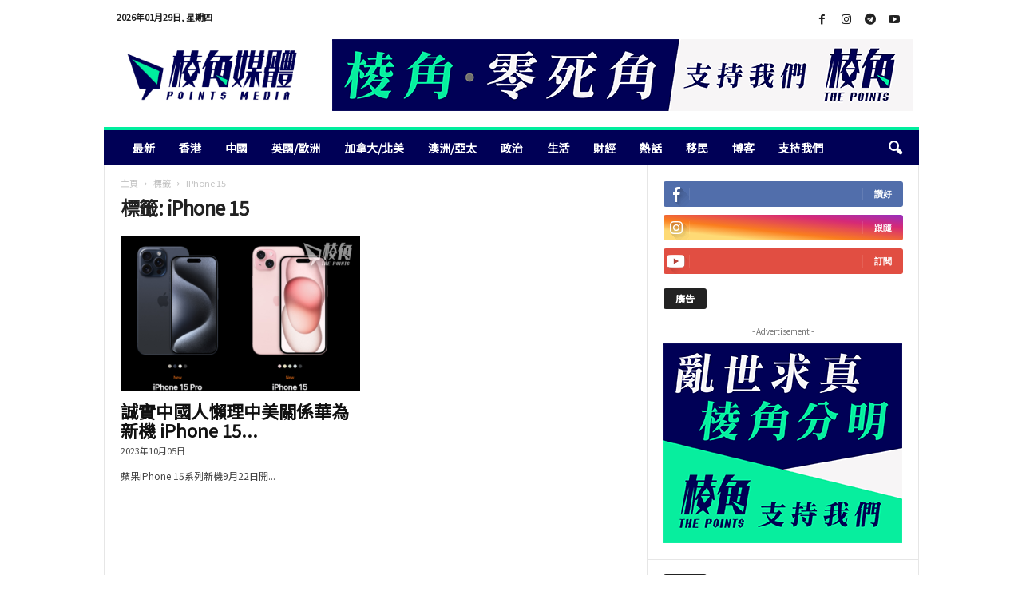

--- FILE ---
content_type: text/html; charset=UTF-8
request_url: https://points-media.com/tag/iphone-15/
body_size: 22228
content:
<!doctype html >
<!--[if IE 8]>    <html class="ie8" lang="zh-HK"> <![endif]-->
<!--[if IE 9]>    <html class="ie9" lang="zh-HK"> <![endif]-->
<!--[if gt IE 8]><!--> <html lang="zh-HK"> <!--<![endif]-->
<head>
    <title>iPhone 15 Archives - 棱角媒體</title>
    <meta charset="UTF-8" />
    <meta name="viewport" content="width=device-width, initial-scale=1.0">
    <link rel="pingback" href="https://points-media.com/xmlrpc.php" />
    			
			
			<meta name='robots' content='index, follow, max-image-preview:large, max-snippet:-1, max-video-preview:-1' />
<link rel="icon" type="image/png" href="https://points-media.com/wp-content/uploads/2022/11/favicon_0.png">
	<!-- This site is optimized with the Yoast SEO plugin v26.8 - https://yoast.com/product/yoast-seo-wordpress/ -->
	<link rel="canonical" href="https://points-media.com/tag/iphone-15/" />
	<meta property="og:locale" content="zh_HK" />
	<meta property="og:type" content="article" />
	<meta property="og:title" content="iPhone 15 Archives - 棱角媒體" />
	<meta property="og:url" content="https://points-media.com/tag/iphone-15/" />
	<meta property="og:site_name" content="棱角媒體" />
	<meta name="twitter:card" content="summary_large_image" />
	<script data-jetpack-boost="ignore" type="application/ld+json" class="yoast-schema-graph">{"@context":"https://schema.org","@graph":[{"@type":"CollectionPage","@id":"https://points-media.com/tag/iphone-15/","url":"https://points-media.com/tag/iphone-15/","name":"iPhone 15 Archives - 棱角媒體","isPartOf":{"@id":"https://points-media.com/#website"},"primaryImageOfPage":{"@id":"https://points-media.com/tag/iphone-15/#primaryimage"},"image":{"@id":"https://points-media.com/tag/iphone-15/#primaryimage"},"thumbnailUrl":"https://i0.wp.com/points-media.com/wp-content/uploads/2023/10/Feature-image-%E5%89%AF%E6%9C%AC-8-1.png?fit=540%2C360&ssl=1","breadcrumb":{"@id":"https://points-media.com/tag/iphone-15/#breadcrumb"},"inLanguage":"zh-HK"},{"@type":"ImageObject","inLanguage":"zh-HK","@id":"https://points-media.com/tag/iphone-15/#primaryimage","url":"https://i0.wp.com/points-media.com/wp-content/uploads/2023/10/Feature-image-%E5%89%AF%E6%9C%AC-8-1.png?fit=540%2C360&ssl=1","contentUrl":"https://i0.wp.com/points-media.com/wp-content/uploads/2023/10/Feature-image-%E5%89%AF%E6%9C%AC-8-1.png?fit=540%2C360&ssl=1","width":540,"height":360},{"@type":"BreadcrumbList","@id":"https://points-media.com/tag/iphone-15/#breadcrumb","itemListElement":[{"@type":"ListItem","position":1,"name":"Home","item":"https://points-media.com/"},{"@type":"ListItem","position":2,"name":"iPhone 15"}]},{"@type":"WebSite","@id":"https://points-media.com/#website","url":"https://points-media.com/","name":"棱角媒體","description":"POINTS MEDIA","publisher":{"@id":"https://points-media.com/#organization"},"potentialAction":[{"@type":"SearchAction","target":{"@type":"EntryPoint","urlTemplate":"https://points-media.com/?s={search_term_string}"},"query-input":{"@type":"PropertyValueSpecification","valueRequired":true,"valueName":"search_term_string"}}],"inLanguage":"zh-HK"},{"@type":"Organization","@id":"https://points-media.com/#organization","name":"棱角媒體","url":"https://points-media.com/","logo":{"@type":"ImageObject","inLanguage":"zh-HK","@id":"https://points-media.com/#/schema/logo/image/","url":"https://points-media.com/wp-content/uploads/2022/11/logo-mobile-scaled.webp","contentUrl":"https://points-media.com/wp-content/uploads/2022/11/logo-mobile-scaled.webp","width":2560,"height":1002,"caption":"棱角媒體"},"image":{"@id":"https://points-media.com/#/schema/logo/image/"},"sameAs":["https://www.facebook.com/ThePoints.Global","https://t.me/s/thepointsglobal","https://www.instagram.com/thepointsglobal/"]}]}</script>
	<!-- / Yoast SEO plugin. -->


<link rel='dns-prefetch' href='//cdn.iubenda.com' />
<link rel='dns-prefetch' href='//js.stripe.com' />
<link rel='dns-prefetch' href='//www.googletagmanager.com' />
<link rel='dns-prefetch' href='//stats.wp.com' />
<link rel='dns-prefetch' href='//checkout.stripe.com' />
<link rel='dns-prefetch' href='//fonts.googleapis.com' />
<link rel='dns-prefetch' href='//pagead2.googlesyndication.com' />
<link rel='preconnect' href='//i0.wp.com' />
<link rel="alternate" type="application/rss+xml" title="訂閱《棱角媒體》&raquo; 資訊提供" href="https://points-media.com/feed/" />
<link rel="alternate" type="application/rss+xml" title="訂閱《棱角媒體》&raquo; 留言的資訊提供" href="https://points-media.com/comments/feed/" />
<link rel="alternate" type="application/rss+xml" title="訂閱《棱角媒體》&raquo; 標籤〈iPhone 15〉的資訊提供" href="https://points-media.com/tag/iphone-15/feed/" />
<link rel='stylesheet' id='all-css-08a58c6c79f96c7de1c908db94bd3bec' href='https://points-media.com/wp-content/boost-cache/static/472241463e.min.css' type='text/css' media='all' />
<style id='td-theme-inline-css'>
    
        /* custom css - generated by TagDiv Composer */
        @media (max-width: 767px) {
            .td-header-desktop-wrap {
                display: none;
            }
        }
        @media (min-width: 767px) {
            .td-header-mobile-wrap {
                display: none;
            }
        }
    
	
/*# sourceURL=td-theme-inline-css */
</style>
<style id='wp-img-auto-sizes-contain-inline-css'>
img:is([sizes=auto i],[sizes^="auto," i]){contain-intrinsic-size:3000px 1500px}
/*# sourceURL=wp-img-auto-sizes-contain-inline-css */
</style>
<style id='wp-emoji-styles-inline-css'>

	img.wp-smiley, img.emoji {
		display: inline !important;
		border: none !important;
		box-shadow: none !important;
		height: 1em !important;
		width: 1em !important;
		margin: 0 0.07em !important;
		vertical-align: -0.1em !important;
		background: none !important;
		padding: 0 !important;
	}
/*# sourceURL=wp-emoji-styles-inline-css */
</style>
<style id='classic-theme-styles-inline-css'>
/*! This file is auto-generated */
.wp-block-button__link{color:#fff;background-color:#32373c;border-radius:9999px;box-shadow:none;text-decoration:none;padding:calc(.667em + 2px) calc(1.333em + 2px);font-size:1.125em}.wp-block-file__button{background:#32373c;color:#fff;text-decoration:none}
/*# sourceURL=/wp-includes/css/classic-themes.min.css */
</style>
<link rel='stylesheet' id='stripe-checkout-button-css' href='https://checkout.stripe.com/v3/checkout/button.css' media='all' />
<link rel='stylesheet' id='google-fonts-style-css' href='https://fonts.googleapis.com/css?family=Noto+Sans+TC%3A400%7COpen+Sans%3A400%2C600%2C700%7CRoboto+Condensed%3A400%2C500%2C700&#038;display=swap&#038;ver=5.4.3.4' media='all' />









<!-- Google tag (gtag.js) snippet added by Site Kit -->
<!-- Google Analytics snippet added by Site Kit -->


<link rel="https://api.w.org/" href="https://points-media.com/wp-json/" /><link rel="alternate" title="JSON" type="application/json" href="https://points-media.com/wp-json/wp/v2/tags/15311" /><link rel="EditURI" type="application/rsd+xml" title="RSD" href="https://points-media.com/xmlrpc.php?rsd" />

<link rel='shortlink' href='https://points-media.com/eq5l' />
<meta name="generator" content="Site Kit by Google 1.168.0" /><meta name="viewport" content="width=device-width, minimum-scale=1" />	<style>img#wpstats{display:none}</style>
		
<!-- Google AdSense meta tags added by Site Kit -->
<meta name="google-adsense-platform-account" content="ca-host-pub-2644536267352236">
<meta name="google-adsense-platform-domain" content="sitekit.withgoogle.com">
<!-- End Google AdSense meta tags added by Site Kit -->
<meta name="generator" content="Powered by WPBakery Page Builder - drag and drop page builder for WordPress."/>

<!-- Google AdSense snippet added by Site Kit -->


<!-- End Google AdSense snippet added by Site Kit -->
<style type="text/css">.blue-message {
background: none repeat scroll 0 0 #3399ff;
    color: #ffffff;
    text-shadow: none;
    font-size: 16px;
    line-height: 24px;
    padding: 10px;
}.green-message {
background: none repeat scroll 0 0 #8cc14c;
    color: #ffffff;
    text-shadow: none;
    font-size: 16px;
    line-height: 24px;
    padding: 10px;
}.orange-message {
background: none repeat scroll 0 0 #faa732;
    color: #ffffff;
    text-shadow: none;
    font-size: 16px;
    line-height: 24px;
    padding: 10px;
}.red-message {
background: none repeat scroll 0 0 #da4d31;
    color: #ffffff;
    text-shadow: none;
    font-size: 16px;
    line-height: 24px;
    padding: 10px;
}.grey-message {
background: none repeat scroll 0 0 #53555c;
    color: #ffffff;
    text-shadow: none;
    font-size: 16px;
    line-height: 24px;
    padding: 10px;
}.left-block {
background: none repeat scroll 0 0px, radial-gradient(ellipse at center center, #ffffff 0%, #f2f2f2 100%) repeat scroll 0 0 rgba(0, 0, 0, 0);
    color: #8b8e97;
    padding: 10px;
    margin: 10px;
    float: left;
}.right-block {
background: none repeat scroll 0 0px, radial-gradient(ellipse at center center, #ffffff 0%, #f2f2f2 100%) repeat scroll 0 0 rgba(0, 0, 0, 0);
    color: #8b8e97;
    padding: 10px;
    margin: 10px;
    float: right;
}.blockquotes {
background: none;
    border-left: 5px solid #f1f1f1;
    color: #8B8E97;
    font-size: 16px;
    font-style: italic;
    line-height: 22px;
    padding-left: 15px;
    padding: 10px;
    width: 60%;
    float: left;
}</style>
<!-- JS generated by theme -->




<!-- Header style compiled by theme -->

<style>
/* custom css - generated by TagDiv Composer */
    
.td-module-exclusive .td-module-title a:before {
        content: '獨家的';
    }
    
    .td-header-border:before,
    .td-trending-now-title,
    .td_block_mega_menu .td_mega_menu_sub_cats .cur-sub-cat,
    .td-post-category:hover,
    .td-header-style-2 .td-header-sp-logo,
    .td-next-prev-wrap a:hover i,
    .page-nav .current,
    .widget_calendar tfoot a:hover,
    .td-footer-container .widget_search .wpb_button:hover,
    .td-scroll-up-visible,
    .dropcap,
    .td-category a,
    input[type="submit"]:hover,
    .td-post-small-box a:hover,
    .td-404-sub-sub-title a:hover,
    .td-rating-bar-wrap div,
    .td_top_authors .td-active .td-author-post-count,
    .td_top_authors .td-active .td-author-comments-count,
    .td_smart_list_3 .td-sml3-top-controls i:hover,
    .td_smart_list_3 .td-sml3-bottom-controls i:hover,
    .td_wrapper_video_playlist .td_video_controls_playlist_wrapper,
    .td-read-more a:hover,
    .td-login-wrap .btn,
    .td_display_err,
    .td-header-style-6 .td-top-menu-full,
    #bbpress-forums button:hover,
    #bbpress-forums .bbp-pagination .current,
    .bbp_widget_login .button:hover,
    .header-search-wrap .td-drop-down-search .btn:hover,
    .td-post-text-content .more-link-wrap:hover a,
    #buddypress div.item-list-tabs ul li > a span,
    #buddypress div.item-list-tabs ul li > a:hover span,
    #buddypress input[type=submit]:hover,
    #buddypress a.button:hover span,
    #buddypress div.item-list-tabs ul li.selected a span,
    #buddypress div.item-list-tabs ul li.current a span,
    #buddypress input[type=submit]:focus,
    .td-grid-style-3 .td-big-grid-post .td-module-thumb a:last-child:before,
    .td-grid-style-4 .td-big-grid-post .td-module-thumb a:last-child:before,
    .td-grid-style-5 .td-big-grid-post .td-module-thumb:after,
    .td_category_template_2 .td-category-siblings .td-category a:hover,
    .td-weather-week:before,
    .td-weather-information:before,
     .td_3D_btn,
    .td_shadow_btn,
    .td_default_btn,
    .td_square_btn, 
    .td_outlined_btn:hover {
        background-color: #00ee9e;
    }

    @media (max-width: 767px) {
        .td-category a.td-current-sub-category {
            background-color: #00ee9e;
        }
    }

    .woocommerce .onsale,
    .woocommerce .woocommerce a.button:hover,
    .woocommerce-page .woocommerce .button:hover,
    .single-product .product .summary .cart .button:hover,
    .woocommerce .woocommerce .product a.button:hover,
    .woocommerce .product a.button:hover,
    .woocommerce .product #respond input#submit:hover,
    .woocommerce .checkout input#place_order:hover,
    .woocommerce .woocommerce.widget .button:hover,
    .woocommerce .woocommerce-message .button:hover,
    .woocommerce .woocommerce-error .button:hover,
    .woocommerce .woocommerce-info .button:hover,
    .woocommerce.widget .ui-slider .ui-slider-handle,
    .vc_btn-black:hover,
	.wpb_btn-black:hover,
	.item-list-tabs .feed:hover a,
	.td-smart-list-button:hover {
    	background-color: #00ee9e;
    }

    .td-header-sp-top-menu .top-header-menu > .current-menu-item > a,
    .td-header-sp-top-menu .top-header-menu > .current-menu-ancestor > a,
    .td-header-sp-top-menu .top-header-menu > .current-category-ancestor > a,
    .td-header-sp-top-menu .top-header-menu > li > a:hover,
    .td-header-sp-top-menu .top-header-menu > .sfHover > a,
    .top-header-menu ul .current-menu-item > a,
    .top-header-menu ul .current-menu-ancestor > a,
    .top-header-menu ul .current-category-ancestor > a,
    .top-header-menu ul li > a:hover,
    .top-header-menu ul .sfHover > a,
    .sf-menu ul .td-menu-item > a:hover,
    .sf-menu ul .sfHover > a,
    .sf-menu ul .current-menu-ancestor > a,
    .sf-menu ul .current-category-ancestor > a,
    .sf-menu ul .current-menu-item > a,
    .td_module_wrap:hover .entry-title a,
    .td_mod_mega_menu:hover .entry-title a,
    .footer-email-wrap a,
    .widget a:hover,
    .td-footer-container .widget_calendar #today,
    .td-category-pulldown-filter a.td-pulldown-category-filter-link:hover,
    .td-load-more-wrap a:hover,
    .td-post-next-prev-content a:hover,
    .td-author-name a:hover,
    .td-author-url a:hover,
    .td_mod_related_posts:hover .entry-title a,
    .td-search-query,
    .header-search-wrap .td-drop-down-search .result-msg a:hover,
    .td_top_authors .td-active .td-authors-name a,
    .post blockquote p,
    .td-post-content blockquote p,
    .page blockquote p,
    .comment-list cite a:hover,
    .comment-list cite:hover,
    .comment-list .comment-reply-link:hover,
    a,
    .white-menu #td-header-menu .sf-menu > li > a:hover,
    .white-menu #td-header-menu .sf-menu > .current-menu-ancestor > a,
    .white-menu #td-header-menu .sf-menu > .current-menu-item > a,
    .td_quote_on_blocks,
    #bbpress-forums .bbp-forum-freshness a:hover,
    #bbpress-forums .bbp-topic-freshness a:hover,
    #bbpress-forums .bbp-forums-list li a:hover,
    #bbpress-forums .bbp-forum-title:hover,
    #bbpress-forums .bbp-topic-permalink:hover,
    #bbpress-forums .bbp-topic-started-by a:hover,
    #bbpress-forums .bbp-topic-started-in a:hover,
    #bbpress-forums .bbp-body .super-sticky li.bbp-topic-title .bbp-topic-permalink,
    #bbpress-forums .bbp-body .sticky li.bbp-topic-title .bbp-topic-permalink,
    #bbpress-forums #subscription-toggle a:hover,
    #bbpress-forums #favorite-toggle a:hover,
    .woocommerce-account .woocommerce-MyAccount-navigation a:hover,
    .widget_display_replies .bbp-author-name,
    .widget_display_topics .bbp-author-name,
    .archive .widget_archive .current,
    .archive .widget_archive .current a,
    .td-subcategory-header .td-category-siblings .td-subcat-dropdown a.td-current-sub-category,
    .td-subcategory-header .td-category-siblings .td-subcat-dropdown a:hover,
    .td-pulldown-filter-display-option:hover,
    .td-pulldown-filter-display-option .td-pulldown-filter-link:hover,
    .td_normal_slide .td-wrapper-pulldown-filter .td-pulldown-filter-list a:hover,
    #buddypress ul.item-list li div.item-title a:hover,
    .td_block_13 .td-pulldown-filter-list a:hover,
    .td_smart_list_8 .td-smart-list-dropdown-wrap .td-smart-list-button:hover,
    .td_smart_list_8 .td-smart-list-dropdown-wrap .td-smart-list-button:hover i,
    .td-sub-footer-container a:hover,
    .td-instagram-user a,
    .td_outlined_btn,
    body .td_block_list_menu li.current-menu-item > a,
    body .td_block_list_menu li.current-menu-ancestor > a,
    body .td_block_list_menu li.current-category-ancestor > a{
        color: #00ee9e;
    }

    .td-mega-menu .wpb_content_element li a:hover,
    .td_login_tab_focus {
        color: #00ee9e !important;
    }

    .td-next-prev-wrap a:hover i,
    .page-nav .current,
    .widget_tag_cloud a:hover,
    .post .td_quote_box,
    .page .td_quote_box,
    .td-login-panel-title,
    #bbpress-forums .bbp-pagination .current,
    .td_category_template_2 .td-category-siblings .td-category a:hover,
    .page-template-page-pagebuilder-latest .td-instagram-user,
     .td_outlined_btn {
        border-color: #00ee9e;
    }

    .td_wrapper_video_playlist .td_video_currently_playing:after,
    .item-list-tabs .feed:hover {
        border-color: #00ee9e !important;
    }


    
    .td-pb-row [class*="td-pb-span"],
    .td-pb-border-top,
    .page-template-page-title-sidebar-php .td-page-content > .wpb_row:first-child,
    .td-post-sharing,
    .td-post-content,
    .td-post-next-prev,
    .author-box-wrap,
    .td-comments-title-wrap,
    .comment-list,
    .comment-respond,
    .td-post-template-5 header,
    .td-container,
    .wpb_content_element,
    .wpb_column,
    .wpb_row,
    .white-menu .td-header-container .td-header-main-menu,
    .td-post-template-1 .td-post-content,
    .td-post-template-4 .td-post-sharing-top,
    .td-header-style-6 .td-header-header .td-make-full,
    #disqus_thread,
    .page-template-page-pagebuilder-title-php .td-page-content > .wpb_row:first-child,
    .td-footer-container:before {
        border-color: #e6e6e6;
    }
    .td-top-border {
        border-color: #e6e6e6 !important;
    }
    .td-container-border:after,
    .td-next-prev-separator,
    .td-container .td-pb-row .wpb_column:before,
    .td-container-border:before,
    .td-main-content:before,
    .td-main-sidebar:before,
    .td-pb-row .td-pb-span4:nth-of-type(3):after,
    .td-pb-row .td-pb-span4:nth-last-of-type(3):after {
    	background-color: #e6e6e6;
    }
    @media (max-width: 767px) {
    	.white-menu .td-header-main-menu {
      		border-color: #e6e6e6;
      	}
    }



    
    .td-header-main-menu {
        background-color: #000056;
    }

    
    .td-menu-background:before,
    .td-search-background:before {
        background: rgba(0,0,0,0.5);
        background: -moz-linear-gradient(top, rgba(0,0,0,0.5) 0%, rgba(0,0,0,0.6) 100%);
        background: -webkit-gradient(left top, left bottom, color-stop(0%, rgba(0,0,0,0.5)), color-stop(100%, rgba(0,0,0,0.6)));
        background: -webkit-linear-gradient(top, rgba(0,0,0,0.5) 0%, rgba(0,0,0,0.6) 100%);
        background: -o-linear-gradient(top, rgba(0,0,0,0.5) 0%, @mobileu_gradient_two_mob 100%);
        background: -ms-linear-gradient(top, rgba(0,0,0,0.5) 0%, rgba(0,0,0,0.6) 100%);
        background: linear-gradient(to bottom, rgba(0,0,0,0.5) 0%, rgba(0,0,0,0.6) 100%);
        filter: progid:DXImageTransform.Microsoft.gradient( startColorstr='rgba(0,0,0,0.5)', endColorstr='rgba(0,0,0,0.6)', GradientType=0 );
    }

    
    .td-mobile-content .current-menu-item > a,
    .td-mobile-content .current-menu-ancestor > a,
    .td-mobile-content .current-category-ancestor > a,
    #td-mobile-nav .td-menu-login-section a:hover,
    #td-mobile-nav .td-register-section a:hover,
    #td-mobile-nav .td-menu-socials-wrap a:hover i {
        color: #00ee9e;
    }

    
    #td-mobile-nav .td-register-section .td-login-button {
        color: #000056;
    }


    
    .td-footer-container,
    .td-footer-container .td_module_mx3 .meta-info,
    .td-footer-container .td_module_14 .meta-info,
    .td-footer-container .td_module_mx1 .td-block14-border {
        background-color: #000056;
    }
    .td-footer-container .widget_calendar #today {
    	background-color: transparent;
    }

    
	.td-footer-container .block-title > span,
    .td-footer-container .block-title > a,
    .td-footer-container .widgettitle {
    	background-color: #00ee9e;
    }

    
	.td-footer-container .block-title > span,
    .td-footer-container .block-title > a,
    .td-footer-container .widgettitle,
    .td-footer-container .widget_rss .block-title .rsswidget {
    	color: #000056;
    }


    
    .td-sub-footer-container {
        background-color: #00ee9e;
    }
    .td-sub-footer-container:after {
        background-color: transparent;
    }
    .td-sub-footer-container:before {
        background-color: transparent;
    }
    .td-footer-container.td-container {
        border-bottom-width: 0;
    }

    
    .td-sub-footer-container,
    .td-sub-footer-container a {
        color: #000056;
    }
    .td-sub-footer-container li a:before {
        background-color: #000056;
    }

    
    .td-subfooter-menu li a:hover {
        color: #00a346;
    }

    
    .top-header-menu li a,
    .td-header-sp-top-menu .td_data_time,
    .td-header-sp-top-menu .tds_menu_login .tdw-wml-user,
    .td-weather-top-widget .td-weather-header .td-weather-city,
    .td-weather-top-widget .td-weather-now {
        font-family:"Noto Sans TC";
	font-weight:bold;
	
    }
    
    .top-header-menu .menu-item-has-children ul li a,
    .td-header-sp-top-menu .tds_menu_login .tdw-wml-menu-header, 
    .td-header-sp-top-menu .tds_menu_login .tdw-wml-menu-content a,
    .td-header-sp-top-menu .tds_menu_login .tdw-wml-menu-footer a {
    	font-family:"Noto Sans TC";
	font-weight:bold;
	
    }
	
    .sf-menu > .td-menu-item > a {
        font-family:"Noto Sans TC";
	font-size:14px;
	font-weight:bold;
	
    }
    
    .sf-menu ul .td-menu-item a {
        font-family:"Noto Sans TC";
	font-weight:bold;
	
    }
    
    .td_mod_mega_menu .item-details a {
        font-family:"Noto Sans TC";
	font-weight:bold;
	
    }
    
    .td_mega_menu_sub_cats .block-mega-child-cats a {
        font-family:"Noto Sans TC";
	font-weight:bold;
	
    }   
     
    .td-header-wrap .td-logo-text-container .td-logo-text {
        font-family:"Noto Sans TC";
	font-weight:bold;
	
    }
    
    .td-header-wrap .td-logo-text-container .td-tagline-text {
        font-family:"Noto Sans TC";
	font-weight:bold;
	
    }
    
	#td-mobile-nav,
	#td-mobile-nav .wpb_button,
	.td-search-wrap-mob {
		font-family:"Noto Sans TC";
	
	}

	
    .td-mobile-content .td-mobile-main-menu > li > a {
        font-family:"Noto Sans TC";
	
    }

	
    .td-mobile-content .sub-menu a {
        font-family:"Noto Sans TC";
	
    }

	
	.td_module_wrap .entry-title,
	.td-theme-slider .td-module-title,
	.page .td-post-template-6 .td-post-header h1 {
		font-family:"Noto Sans TC";
	
	}

	
    .td_block_trending_now .entry-title {
    	font-family:"Noto Sans TC";
	font-weight:bold;
	
    }
    
    .td_module_1 .td-module-title {
    	font-family:"Noto Sans TC";
	font-weight:bold;
	
    }
    
    .td_module_2 .td-module-title {
    	font-family:"Noto Sans TC";
	font-weight:bold;
	
    }
    
    .td_module_3 .td-module-title {
    	font-family:"Noto Sans TC";
	font-weight:bold;
	
    }
    
    .td_module_4 .td-module-title {
    	font-family:"Noto Sans TC";
	font-size:22px;
	font-weight:bold;
	
    }
    
    .td_module_5 .td-module-title {
    	font-family:"Noto Sans TC";
	font-weight:bold;
	
    }
    
    .td_module_6 .td-module-title {
    	font-family:"Noto Sans TC";
	font-weight:bold;
	
    }
    
    .td_module_7 .td-module-title {
    	font-family:"Noto Sans TC";
	font-weight:bold;
	
    }
    
    .td_module_8 .td-module-title {
    	font-family:"Noto Sans TC";
	font-weight:bold;
	
    }
    
    .td_module_9 .td-module-title {
    	font-family:"Noto Sans TC";
	font-weight:bold;
	
    }
    
    .td_module_10 .td-module-title {
    	font-family:"Noto Sans TC";
	font-weight:bold;
	
    }
    
    .td_module_11 .td-module-title {
    	font-family:"Noto Sans TC";
	font-weight:bold;
	
    }
    
    .td_module_12 .td-module-title {
    	font-family:"Noto Sans TC";
	font-weight:bold;
	
    }
    
    .td_module_13 .td-module-title {
    	font-family:"Noto Sans TC";
	font-weight:bold;
	
    }
    
    .td_module_14 .td-module-title {
    	font-family:"Noto Sans TC";
	font-weight:bold;
	
    }
    
    .td_module_15 .entry-title {
    	font-family:"Noto Sans TC";
	font-weight:bold;
	
    }
    
    .td_module_mx1 .td-module-title {
    	font-family:"Noto Sans TC";
	font-weight:bold;
	
    }
    
    .td_module_mx2 .td-module-title {
    	font-family:"Noto Sans TC";
	font-weight:bold;
	
    }
    
    .td_module_mx3 .td-module-title {
    	font-family:"Noto Sans TC";
	font-weight:bold;
	
    }
    
    .td_module_mx4 .td-module-title {
    	font-family:"Noto Sans TC";
	font-weight:bold;
	
    }
    
    .td-theme-slider.iosSlider-col-3 .td-module-title a {
        font-family:"Noto Sans TC";
	font-weight:bold;
	
    }
    
    .td-theme-slider.iosSlider-col-2 .td-module-title a {
        font-family:"Noto Sans TC";
	font-weight:bold;
	
    }
    
    .td-theme-slider.iosSlider-col-1 .td-module-title a {
        font-family:"Noto Sans TC";
	font-weight:bold;
	
    }
    
    .page .td-post-template-6 .td-post-header h1 {
        font-family:"Noto Sans TC";
	font-weight:bold;
	
    }

    
    .block-title > span,
    .block-title > a,
    .widgettitle,
    .td-trending-now-title,
    .wpb_tabs li a,
    .vc_tta-container .vc_tta-color-grey.vc_tta-tabs-position-top.vc_tta-style-classic .vc_tta-tabs-container .vc_tta-tab > a,
    .td-related-title .td-related-left,
    .td-related-title .td-related-right,
    .category .entry-title span,
    .td-author-counters span,
    .woocommerce-tabs h2,
    .woocommerce .product .products h2:not(.woocommerce-loop-product__title) {
        font-family:"Noto Sans TC";
	font-size:12px;
	line-height:14px;
	
    }
    
    .td-module-meta-info .td-post-author-name a,
    .td_module_wrap .td-post-author-name a {
        font-family:"Noto Sans TC";
	
    }
    
    .td-module-meta-info .td-post-date .entry-date,
    .td_module_wrap .td-post-date .entry-date {
        font-family:"Noto Sans TC";
	
    }
    
    .td-module-meta-info .td-module-comments a,
    .td_module_wrap .td-module-comments a {
        font-family:"Noto Sans TC";
	
    }
    
    .td-big-grid-meta .td-post-category,
    .td_module_wrap .td-post-category,
    .td-module-image .td-post-category {
        font-family:"Noto Sans TC";
	
    }
    
    .td-pulldown-filter-display-option,
    a.td-pulldown-filter-link,
    .td-category-pulldown-filter a.td-pulldown-category-filter-link {
        font-family:"Noto Sans TC";
	
    }
    
    .td-excerpt,
    .td-module-excerpt {
        font-family:"Noto Sans TC";
	
    }
    
    .td-module-exclusive .td-module-title a::before {
        font-family:"Noto Sans TC";
	
    }


    
    .td-big-grid-post .entry-title {
        font-family:"Noto Sans TC";
	
    }
    
    .td_block_big_grid .td-big-thumb .entry-title,
    .td_block_big_grid_2 .td-big-thumb .entry-title,
    .td_block_big_grid_3 .td-big-thumb .entry-title,
    .td_block_big_grid_4 .td-big-thumb .entry-title,
    .td_block_big_grid_5 .td-big-thumb .entry-title,
    .td_block_big_grid_6 .td-big-thumb .entry-title,
    .td_block_big_grid_7 .td-big-thumb .entry-title {
        font-family:"Noto Sans TC";
	
    }
    
    .td_block_big_grid .td-medium-thumb .entry-title,
    .td_block_big_grid_2 .td-medium-thumb .entry-title,
    .td_block_big_grid_3 .td-medium-thumb .entry-title,
    .td_block_big_grid_4 .td-medium-thumb .entry-title,
    .td_block_big_grid_5 .td-medium-thumb .entry-title,
    .td_block_big_grid_6 .td-medium-thumb .entry-title,
    .td_block_big_grid_7 .td-medium-thumb .entry-title {
        font-family:"Noto Sans TC";
	
    }
    
    .td_block_big_grid .td-small-thumb .entry-title,
    .td_block_big_grid_2 .td-small-thumb .entry-title,
    .td_block_big_grid_3 .td-small-thumb .entry-title,
    .td_block_big_grid_4 .td-small-thumb .entry-title,
    .td_block_big_grid_5 .td-small-thumb .entry-title,
    .td_block_big_grid_6 .td-small-thumb .entry-title,
    .td_block_big_grid_7 .td-small-thumb .entry-title {
        font-family:"Noto Sans TC";
	
    }
    
    .td_block_big_grid .td-tiny-thumb .entry-title,
    .td_block_big_grid_2 .td-tiny-thumb .entry-title,
    .td_block_big_grid_3 .td-tiny-thumb .entry-title,
    .td_block_big_grid_4 .td-tiny-thumb .entry-title,
    .td_block_big_grid_5 .td-tiny-thumb .entry-title,
    .td_block_big_grid_6 .td-tiny-thumb .entry-title,
    .td_block_big_grid_7 .td-tiny-thumb .entry-title {
        font-family:"Noto Sans TC";
	
    }








	
	.post header .entry-title {
		font-family:"Noto Sans TC";
	
	}

	
    .td-post-template-default header .entry-title {
        font-family:"Noto Sans TC";
	font-weight:bold;
	
    }
    
    .td-post-template-1 header .entry-title {
        font-family:"Noto Sans TC";
	font-weight:bold;
	
    }
    
    .td-post-template-2 header .entry-title {
        font-family:"Noto Sans TC";
	font-weight:bold;
	
    }
    
    .td-post-template-3 header .entry-title {
        font-family:"Noto Sans TC";
	font-weight:bold;
	
    }
    
    .td-post-template-4 header .entry-title {
        font-family:"Noto Sans TC";
	font-weight:bold;
	
    }
    
    .td-post-template-5 header .entry-title {
        font-family:"Noto Sans TC";
	font-weight:bold;
	
    }
    
    .td-post-template-6 header .entry-title {
        font-family:"Noto Sans TC";
	font-weight:bold;
	
    }
    
    .td-post-template-7 header .entry-title {
        font-family:"Noto Sans TC";
	font-weight:bold;
	
    }
    
    .td-post-template-8 header .entry-title {
        font-family:"Noto Sans TC";
	font-weight:bold;
	
    }




    
    .td-post-content p,
    .td-post-content {
        font-family:"Noto Sans TC";
	font-size:16px;
	
    }
    
    .post blockquote p,
    .page blockquote p,
    .td-post-text-content blockquote p {
        font-family:"Noto Sans TC";
	
    }
    
    .post .td_quote_box p,
    .page .td_quote_box p {
        font-family:"Noto Sans TC";
	
    }
    
    .post .td_pull_quote p,
    .page .td_pull_quote p {
        font-family:"Noto Sans TC";
	
    }
    
    .td-post-content li {
        font-family:"Noto Sans TC";
	
    }
    
    .td-post-content h1 {
        font-family:"Noto Sans TC";
	
    }
    
    .td-post-content h2 {
        font-family:"Noto Sans TC";
	
    }
    
    .td-post-content h3 {
        font-family:"Noto Sans TC";
	
    }
    
    .td-post-content h4 {
        font-family:"Noto Sans TC";
	
    }
    
    .td-post-content h5 {
        font-family:"Noto Sans TC";
	
    }
    
    .td-post-content h6 {
        font-family:"Noto Sans TC";
	
    }





    
    .post .td-category a {
        font-family:"Noto Sans TC";
	
    }
    
    .post header .td-post-author-name,
    .post header .td-post-author-name a {
        font-family:"Noto Sans TC";
	
    }
    
    .post header .td-post-date .entry-date {
        font-family:"Noto Sans TC";
	
    }
    
    .post header .td-post-views span,
    .post header .td-post-comments {
        font-family:"Noto Sans TC";
	
    }
    
    .post .td-post-source-tags a,
    .post .td-post-source-tags span {
        font-family:"Noto Sans TC";
	
    }
    
    .post .td-post-next-prev-content span {
        font-family:"Noto Sans TC";
	
    }
    
    .post .td-post-next-prev-content a {
        font-family:"Noto Sans TC";
	
    }
    
    .post .author-box-wrap .td-author-name a {
        font-family:"Noto Sans TC";
	
    }
    
    .post .author-box-wrap .td-author-url a {
        font-family:"Noto Sans TC";
	
    }
    
    .post .author-box-wrap .td-author-description {
        font-family:"Noto Sans TC";
	
    }
    
    .td_block_related_posts .entry-title {
        font-family:"Noto Sans TC";
	
    }
    
    .post .td-post-share-title,
    .td-comments-title-wrap h4,
    .comment-reply-title {
        font-family:"Noto Sans TC";
	
    }
    
	.wp-caption-text,
	.wp-caption-dd {
		font-family:"Noto Sans TC";
	
	}
    
    .td-post-template-default .td-post-sub-title,
    .td-post-template-1 .td-post-sub-title,
    .td-post-template-5 .td-post-sub-title,
    .td-post-template-7 .td-post-sub-title,
    .td-post-template-8 .td-post-sub-title {
        font-family:"Noto Sans TC";
	
    }
    
    .td-post-template-2 .td-post-sub-title,
    .td-post-template-3 .td-post-sub-title,
    .td-post-template-4 .td-post-sub-title,
    .td-post-template-6 .td-post-sub-title {
        font-family:"Noto Sans TC";
	
    }








	
    .td-page-header h1,
    .woocommerce-page .page-title {
    	font-family:"Noto Sans TC";
	font-weight:bold;
	
    }
    
    .td-page-content p,
    .td-page-content li,
    .td-page-content .td_block_text_with_title,
    .woocommerce-page .page-description > p,
    .wpb_text_column p {
    	font-family:"Noto Sans TC";
	
    }
    
    .td-page-content h1,
    .wpb_text_column h1 {
    	font-family:"Noto Sans TC";
	font-weight:bold;
	
    }
    
    .td-page-content h2,
    .wpb_text_column h2 {
    	font-family:"Noto Sans TC";
	font-weight:bold;
	
    }
    
    .td-page-content h3,
    .wpb_text_column h3 {
    	font-family:"Noto Sans TC";
	font-weight:bold;
	
    }
    
    .td-page-content h4,
    .wpb_text_column h4 {
    	font-family:"Noto Sans TC";
	font-weight:bold;
	
    }
    
    .td-page-content h5,
    .wpb_text_column h5 {
    	font-family:"Noto Sans TC";
	font-weight:bold;
	
    }
    
    .td-page-content h6,
    .wpb_text_column h6 {
    	font-family:"Noto Sans TC";
	font-weight:bold;
	
    }



    
	.footer-text-wrap {
		font-family:"Noto Sans TC";
	
	}
	
	.td-sub-footer-copy {
		font-family:"Noto Sans TC";
	font-size:10px;
	
	}
	
	.td-sub-footer-menu ul li a {
		font-family:"Noto Sans TC";
	
	}



    
    .category .td-category a {
    	font-family:"Noto Sans TC";
	
    }
    
    .td-trending-now-title {
    	font-family:"Noto Sans TC";
	
    }
    
    .page-nav a,
    .page-nav span,
    .page-nav i {
    	font-family:"Noto Sans TC";
	
    }


    
    .td-page-content .dropcap,
    .td-post-content .dropcap,
    .comment-content .dropcap {
    	font-family:"Noto Sans TC";
	
    }
    
    .entry-crumbs a,
    .entry-crumbs span,
    #bbpress-forums .bbp-breadcrumb a,
    #bbpress-forums .bbp-breadcrumb .bbp-breadcrumb-current {
    	font-family:"Noto Sans TC";
	font-size:11px;
	
    }

    
    .widget_archive a,
    .widget_calendar,
    .widget_categories a,
    .widget_nav_menu a,
    .widget_meta a,
    .widget_pages a,
    .widget_recent_comments a,
    .widget_recent_entries a,
    .widget_text .textwidget,
    .widget_tag_cloud a,
    .widget_search input,
    .woocommerce .product-categories a,
    .widget_display_forums a,
    .widget_display_replies a,
    .widget_display_topics a,
    .widget_display_views a,
    .widget_display_stats
     {
    	font-family:"Noto Sans TC";
	
    }

    
	input[type="submit"],
	.woocommerce a.button,
	.woocommerce button.button,
	.woocommerce #respond input#submit {
		font-family:"Noto Sans TC";
	
	}

    
	.woocommerce .product a .woocommerce-loop-product__title,
	.woocommerce .widget.woocommerce .product_list_widget a,
	.woocommerce-cart .woocommerce .product-name a {
		font-family:"Noto Sans TC";
	
	}


    
	.woocommerce .product .summary .product_title {
		font-family:"Noto Sans TC";
	
	}


    
	.white-popup-block,
	.white-popup-block .wpb_button {
		font-family:"Noto Sans TC";
	
	}


	
    body, p {
    	font-family:"Noto Sans TC";
	
    }



    
    #bbpress-forums .bbp-header .bbp-forums,
    #bbpress-forums .bbp-header .bbp-topics,
    #bbpress-forums .bbp-header {
    	font-family:"Noto Sans TC";
	
    }
    
    #bbpress-forums .hentry .bbp-forum-title,
    #bbpress-forums .hentry .bbp-topic-permalink {
    	font-family:"Noto Sans TC";
	
    }
    
    #bbpress-forums .bbp-forums-list li {
    	font-family:"Noto Sans TC";
	
    }
    
    #bbpress-forums .bbp-forum-info .bbp-forum-content {
    	font-family:"Noto Sans TC";
	
    }
    
    #bbpress-forums div.bbp-forum-author a.bbp-author-name,
    #bbpress-forums div.bbp-topic-author a.bbp-author-name,
    #bbpress-forums div.bbp-reply-author a.bbp-author-name,
    #bbpress-forums div.bbp-search-author a.bbp-author-name,
    #bbpress-forums .bbp-forum-freshness .bbp-author-name,
    #bbpress-forums .bbp-topic-freshness a:last-child {
    	font-family:"Noto Sans TC";
	
    }
    
    #bbpress-forums .hentry .bbp-topic-content p,
    #bbpress-forums .hentry .bbp-reply-content p {
    	font-family:"Noto Sans TC";
	
    }
    
    #bbpress-forums div.bbp-template-notice p {
    	font-family:"Noto Sans TC";
	
    }
    
    #bbpress-forums .bbp-pagination-count,
    #bbpress-forums .page-numbers {
    	font-family:"Noto Sans TC";
	
    }
    
    #bbpress-forums .bbp-topic-started-by,
    #bbpress-forums .bbp-topic-started-by a,
    #bbpress-forums .bbp-topic-started-in,
    #bbpress-forums .bbp-topic-started-in a {
    	font-family:"Noto Sans TC";
	
    }


    
    .td-footer-container::before {
        background-size: cover;
    }

    
    .td-footer-container::before {
        opacity: 0.1;
    }
</style>

<!-- Google Tag Manager -->

<!-- End Google Tag Manager -->


<script data-jetpack-boost="ignore" type="application/ld+json">
    {
        "@context": "https://schema.org",
        "@type": "BreadcrumbList",
        "itemListElement": [
            {
                "@type": "ListItem",
                "position": 1,
                "item": {
                    "@type": "WebSite",
                    "@id": "https://points-media.com/",
                    "name": "主頁"
                }
            },
            {
                "@type": "ListItem",
                "position": 2,
                    "item": {
                    "@type": "WebPage",
                    "@id": "https://points-media.com/tag/iphone-15/",
                    "name": "IPhone 15"
                }
            }    
        ]
    }
</script>
<link rel="icon" href="https://i0.wp.com/points-media.com/wp-content/uploads/2023/01/cropped-signal-2023-01-17-001847_002.png?fit=32%2C32&#038;ssl=1" sizes="32x32" />
<link rel="icon" href="https://i0.wp.com/points-media.com/wp-content/uploads/2023/01/cropped-signal-2023-01-17-001847_002.png?fit=192%2C192&#038;ssl=1" sizes="192x192" />
<link rel="apple-touch-icon" href="https://i0.wp.com/points-media.com/wp-content/uploads/2023/01/cropped-signal-2023-01-17-001847_002.png?fit=180%2C180&#038;ssl=1" />
<meta name="msapplication-TileImage" content="https://i0.wp.com/points-media.com/wp-content/uploads/2023/01/cropped-signal-2023-01-17-001847_002.png?fit=270%2C270&#038;ssl=1" />
<style>.shorten_url { 
	   padding: 10px 10px 10px 10px ; 
	   border: 1px solid #AAAAAA ; 
	   background-color: #EEEEEE ;
}</style><noscript><style> .wpb_animate_when_almost_visible { opacity: 1; }</style></noscript>	<style id="tdw-css-placeholder">/* custom css - generated by TagDiv Composer */
</style><style id='global-styles-inline-css'>
:root{--wp--preset--aspect-ratio--square: 1;--wp--preset--aspect-ratio--4-3: 4/3;--wp--preset--aspect-ratio--3-4: 3/4;--wp--preset--aspect-ratio--3-2: 3/2;--wp--preset--aspect-ratio--2-3: 2/3;--wp--preset--aspect-ratio--16-9: 16/9;--wp--preset--aspect-ratio--9-16: 9/16;--wp--preset--color--black: #000000;--wp--preset--color--cyan-bluish-gray: #abb8c3;--wp--preset--color--white: #ffffff;--wp--preset--color--pale-pink: #f78da7;--wp--preset--color--vivid-red: #cf2e2e;--wp--preset--color--luminous-vivid-orange: #ff6900;--wp--preset--color--luminous-vivid-amber: #fcb900;--wp--preset--color--light-green-cyan: #7bdcb5;--wp--preset--color--vivid-green-cyan: #00d084;--wp--preset--color--pale-cyan-blue: #8ed1fc;--wp--preset--color--vivid-cyan-blue: #0693e3;--wp--preset--color--vivid-purple: #9b51e0;--wp--preset--gradient--vivid-cyan-blue-to-vivid-purple: linear-gradient(135deg,rgb(6,147,227) 0%,rgb(155,81,224) 100%);--wp--preset--gradient--light-green-cyan-to-vivid-green-cyan: linear-gradient(135deg,rgb(122,220,180) 0%,rgb(0,208,130) 100%);--wp--preset--gradient--luminous-vivid-amber-to-luminous-vivid-orange: linear-gradient(135deg,rgb(252,185,0) 0%,rgb(255,105,0) 100%);--wp--preset--gradient--luminous-vivid-orange-to-vivid-red: linear-gradient(135deg,rgb(255,105,0) 0%,rgb(207,46,46) 100%);--wp--preset--gradient--very-light-gray-to-cyan-bluish-gray: linear-gradient(135deg,rgb(238,238,238) 0%,rgb(169,184,195) 100%);--wp--preset--gradient--cool-to-warm-spectrum: linear-gradient(135deg,rgb(74,234,220) 0%,rgb(151,120,209) 20%,rgb(207,42,186) 40%,rgb(238,44,130) 60%,rgb(251,105,98) 80%,rgb(254,248,76) 100%);--wp--preset--gradient--blush-light-purple: linear-gradient(135deg,rgb(255,206,236) 0%,rgb(152,150,240) 100%);--wp--preset--gradient--blush-bordeaux: linear-gradient(135deg,rgb(254,205,165) 0%,rgb(254,45,45) 50%,rgb(107,0,62) 100%);--wp--preset--gradient--luminous-dusk: linear-gradient(135deg,rgb(255,203,112) 0%,rgb(199,81,192) 50%,rgb(65,88,208) 100%);--wp--preset--gradient--pale-ocean: linear-gradient(135deg,rgb(255,245,203) 0%,rgb(182,227,212) 50%,rgb(51,167,181) 100%);--wp--preset--gradient--electric-grass: linear-gradient(135deg,rgb(202,248,128) 0%,rgb(113,206,126) 100%);--wp--preset--gradient--midnight: linear-gradient(135deg,rgb(2,3,129) 0%,rgb(40,116,252) 100%);--wp--preset--font-size--small: 10px;--wp--preset--font-size--medium: 20px;--wp--preset--font-size--large: 30px;--wp--preset--font-size--x-large: 42px;--wp--preset--font-size--regular: 14px;--wp--preset--font-size--larger: 48px;--wp--preset--spacing--20: 0.44rem;--wp--preset--spacing--30: 0.67rem;--wp--preset--spacing--40: 1rem;--wp--preset--spacing--50: 1.5rem;--wp--preset--spacing--60: 2.25rem;--wp--preset--spacing--70: 3.38rem;--wp--preset--spacing--80: 5.06rem;--wp--preset--shadow--natural: 6px 6px 9px rgba(0, 0, 0, 0.2);--wp--preset--shadow--deep: 12px 12px 50px rgba(0, 0, 0, 0.4);--wp--preset--shadow--sharp: 6px 6px 0px rgba(0, 0, 0, 0.2);--wp--preset--shadow--outlined: 6px 6px 0px -3px rgb(255, 255, 255), 6px 6px rgb(0, 0, 0);--wp--preset--shadow--crisp: 6px 6px 0px rgb(0, 0, 0);}:where(.is-layout-flex){gap: 0.5em;}:where(.is-layout-grid){gap: 0.5em;}body .is-layout-flex{display: flex;}.is-layout-flex{flex-wrap: wrap;align-items: center;}.is-layout-flex > :is(*, div){margin: 0;}body .is-layout-grid{display: grid;}.is-layout-grid > :is(*, div){margin: 0;}:where(.wp-block-columns.is-layout-flex){gap: 2em;}:where(.wp-block-columns.is-layout-grid){gap: 2em;}:where(.wp-block-post-template.is-layout-flex){gap: 1.25em;}:where(.wp-block-post-template.is-layout-grid){gap: 1.25em;}.has-black-color{color: var(--wp--preset--color--black) !important;}.has-cyan-bluish-gray-color{color: var(--wp--preset--color--cyan-bluish-gray) !important;}.has-white-color{color: var(--wp--preset--color--white) !important;}.has-pale-pink-color{color: var(--wp--preset--color--pale-pink) !important;}.has-vivid-red-color{color: var(--wp--preset--color--vivid-red) !important;}.has-luminous-vivid-orange-color{color: var(--wp--preset--color--luminous-vivid-orange) !important;}.has-luminous-vivid-amber-color{color: var(--wp--preset--color--luminous-vivid-amber) !important;}.has-light-green-cyan-color{color: var(--wp--preset--color--light-green-cyan) !important;}.has-vivid-green-cyan-color{color: var(--wp--preset--color--vivid-green-cyan) !important;}.has-pale-cyan-blue-color{color: var(--wp--preset--color--pale-cyan-blue) !important;}.has-vivid-cyan-blue-color{color: var(--wp--preset--color--vivid-cyan-blue) !important;}.has-vivid-purple-color{color: var(--wp--preset--color--vivid-purple) !important;}.has-black-background-color{background-color: var(--wp--preset--color--black) !important;}.has-cyan-bluish-gray-background-color{background-color: var(--wp--preset--color--cyan-bluish-gray) !important;}.has-white-background-color{background-color: var(--wp--preset--color--white) !important;}.has-pale-pink-background-color{background-color: var(--wp--preset--color--pale-pink) !important;}.has-vivid-red-background-color{background-color: var(--wp--preset--color--vivid-red) !important;}.has-luminous-vivid-orange-background-color{background-color: var(--wp--preset--color--luminous-vivid-orange) !important;}.has-luminous-vivid-amber-background-color{background-color: var(--wp--preset--color--luminous-vivid-amber) !important;}.has-light-green-cyan-background-color{background-color: var(--wp--preset--color--light-green-cyan) !important;}.has-vivid-green-cyan-background-color{background-color: var(--wp--preset--color--vivid-green-cyan) !important;}.has-pale-cyan-blue-background-color{background-color: var(--wp--preset--color--pale-cyan-blue) !important;}.has-vivid-cyan-blue-background-color{background-color: var(--wp--preset--color--vivid-cyan-blue) !important;}.has-vivid-purple-background-color{background-color: var(--wp--preset--color--vivid-purple) !important;}.has-black-border-color{border-color: var(--wp--preset--color--black) !important;}.has-cyan-bluish-gray-border-color{border-color: var(--wp--preset--color--cyan-bluish-gray) !important;}.has-white-border-color{border-color: var(--wp--preset--color--white) !important;}.has-pale-pink-border-color{border-color: var(--wp--preset--color--pale-pink) !important;}.has-vivid-red-border-color{border-color: var(--wp--preset--color--vivid-red) !important;}.has-luminous-vivid-orange-border-color{border-color: var(--wp--preset--color--luminous-vivid-orange) !important;}.has-luminous-vivid-amber-border-color{border-color: var(--wp--preset--color--luminous-vivid-amber) !important;}.has-light-green-cyan-border-color{border-color: var(--wp--preset--color--light-green-cyan) !important;}.has-vivid-green-cyan-border-color{border-color: var(--wp--preset--color--vivid-green-cyan) !important;}.has-pale-cyan-blue-border-color{border-color: var(--wp--preset--color--pale-cyan-blue) !important;}.has-vivid-cyan-blue-border-color{border-color: var(--wp--preset--color--vivid-cyan-blue) !important;}.has-vivid-purple-border-color{border-color: var(--wp--preset--color--vivid-purple) !important;}.has-vivid-cyan-blue-to-vivid-purple-gradient-background{background: var(--wp--preset--gradient--vivid-cyan-blue-to-vivid-purple) !important;}.has-light-green-cyan-to-vivid-green-cyan-gradient-background{background: var(--wp--preset--gradient--light-green-cyan-to-vivid-green-cyan) !important;}.has-luminous-vivid-amber-to-luminous-vivid-orange-gradient-background{background: var(--wp--preset--gradient--luminous-vivid-amber-to-luminous-vivid-orange) !important;}.has-luminous-vivid-orange-to-vivid-red-gradient-background{background: var(--wp--preset--gradient--luminous-vivid-orange-to-vivid-red) !important;}.has-very-light-gray-to-cyan-bluish-gray-gradient-background{background: var(--wp--preset--gradient--very-light-gray-to-cyan-bluish-gray) !important;}.has-cool-to-warm-spectrum-gradient-background{background: var(--wp--preset--gradient--cool-to-warm-spectrum) !important;}.has-blush-light-purple-gradient-background{background: var(--wp--preset--gradient--blush-light-purple) !important;}.has-blush-bordeaux-gradient-background{background: var(--wp--preset--gradient--blush-bordeaux) !important;}.has-luminous-dusk-gradient-background{background: var(--wp--preset--gradient--luminous-dusk) !important;}.has-pale-ocean-gradient-background{background: var(--wp--preset--gradient--pale-ocean) !important;}.has-electric-grass-gradient-background{background: var(--wp--preset--gradient--electric-grass) !important;}.has-midnight-gradient-background{background: var(--wp--preset--gradient--midnight) !important;}.has-small-font-size{font-size: var(--wp--preset--font-size--small) !important;}.has-medium-font-size{font-size: var(--wp--preset--font-size--medium) !important;}.has-large-font-size{font-size: var(--wp--preset--font-size--large) !important;}.has-x-large-font-size{font-size: var(--wp--preset--font-size--x-large) !important;}
/*# sourceURL=global-styles-inline-css */
</style>
</head>

<body class="archive tag tag-iphone-15 tag-15311 wp-theme-Newsmag wp-child-theme-Newsmag-child global-block-template-1  td-subscription-active wpb-js-composer js-comp-ver-6.9.0 vc_responsive td-animation-stack-type0 td-full-layout" itemscope="itemscope" itemtype="https://schema.org/WebPage">
<!-- Google Tag Manager (noscript) -->
<noscript><iframe src="https://www.googletagmanager.com/ns.html?id=GTM-M9828SR"
height="0" width="0" style="display:none;visibility:hidden"></iframe></noscript>
<!-- End Google Tag Manager (noscript) -->
        <div class="td-scroll-up  td-hide-scroll-up-on-mob"  style="display:none;"><i class="td-icon-menu-up"></i></div>

    
    <div class="td-menu-background"></div>
<div id="td-mobile-nav">
    <div class="td-mobile-container">
        <!-- mobile menu top section -->
        <div class="td-menu-socials-wrap">
            <!-- socials -->
            <div class="td-menu-socials">
                
        <span class="td-social-icon-wrap">
            <a target="_blank" href="https://www.facebook.com/ThePoints.Global" title="Facebook">
                <i class="td-icon-font td-icon-facebook"></i>
                <span style="display: none">Facebook</span>
            </a>
        </span>
        <span class="td-social-icon-wrap">
            <a target="_blank" href="https://www.instagram.com/thepointsglobal/" title="Instagram">
                <i class="td-icon-font td-icon-instagram"></i>
                <span style="display: none">Instagram</span>
            </a>
        </span>
        <span class="td-social-icon-wrap">
            <a target="_blank" href="https://t.me/s/thepointsglobal" title="Telegram">
                <i class="td-icon-font td-icon-telegram"></i>
                <span style="display: none">Telegram</span>
            </a>
        </span>
        <span class="td-social-icon-wrap">
            <a target="_blank" href="https://www.youtube.com/@thepointsglobal" title="Youtube">
                <i class="td-icon-font td-icon-youtube"></i>
                <span style="display: none">Youtube</span>
            </a>
        </span>            </div>
            <!-- close button -->
            <div class="td-mobile-close">
                <span><i class="td-icon-close-mobile"></i></span>
            </div>
        </div>

        <!-- login section -->
        
        <!-- menu section -->
        <div class="td-mobile-content">
            <div class="menu-main-menu-container"><ul id="menu-main-menu" class="td-mobile-main-menu"><li id="menu-item-1354" class="menu-item menu-item-type-taxonomy menu-item-object-category menu-item-first menu-item-1354"><a href="https://points-media.com/%e6%9c%80%e6%96%b0/">最新</a></li>
<li id="menu-item-663" class="menu-item menu-item-type-taxonomy menu-item-object-category menu-item-663"><a href="https://points-media.com/%e9%a6%99%e6%b8%af/">香港</a></li>
<li id="menu-item-1355" class="menu-item menu-item-type-taxonomy menu-item-object-category menu-item-1355"><a href="https://points-media.com/%e4%b8%ad%e5%9c%8b/">中國</a></li>
<li id="menu-item-661" class="menu-item menu-item-type-taxonomy menu-item-object-category menu-item-661"><a href="https://points-media.com/%e8%8b%b1%e5%9c%8b-%e6%ad%90%e6%b4%b2/">英國/歐洲</a></li>
<li id="menu-item-662" class="menu-item menu-item-type-taxonomy menu-item-object-category menu-item-662"><a href="https://points-media.com/%e5%8a%a0%e6%8b%bf%e5%a4%a7-%e5%8c%97%e7%be%8e/">加拿大/北美</a></li>
<li id="menu-item-658" class="menu-item menu-item-type-taxonomy menu-item-object-category menu-item-658"><a href="https://points-media.com/%e6%be%b3%e6%b4%b2-%e4%ba%9e%e5%a4%aa/">澳洲/亞太</a></li>
<li id="menu-item-1356" class="menu-item menu-item-type-taxonomy menu-item-object-category menu-item-1356"><a href="https://points-media.com/%e6%94%bf%e6%b2%bb/">政治</a></li>
<li id="menu-item-1357" class="menu-item menu-item-type-taxonomy menu-item-object-category menu-item-1357"><a href="https://points-media.com/%e7%94%9f%e6%b4%bb/">生活</a></li>
<li id="menu-item-1359" class="menu-item menu-item-type-taxonomy menu-item-object-category menu-item-1359"><a href="https://points-media.com/%e8%b2%a1%e7%b6%93/">財經</a></li>
<li id="menu-item-2957" class="menu-item menu-item-type-taxonomy menu-item-object-category menu-item-2957"><a href="https://points-media.com/%e7%86%b1%e8%a9%b1/">熱話</a></li>
<li id="menu-item-1358" class="menu-item menu-item-type-taxonomy menu-item-object-category menu-item-1358"><a href="https://points-media.com/%e7%a7%bb%e6%b0%91/">移民</a></li>
<li id="menu-item-659" class="menu-item menu-item-type-taxonomy menu-item-object-category menu-item-659"><a href="https://points-media.com/%e5%8d%9a%e5%ae%a2/">博客</a></li>
<li id="menu-item-713" class="menu-item menu-item-type-post_type menu-item-object-page menu-item-713"><a href="https://points-media.com/supports/">支持我們</a></li>
</ul></div>        </div>
    </div>

    <!-- register/login section -->
    </div>    <div class="td-search-background"></div>
<div class="td-search-wrap-mob">
	<div class="td-drop-down-search">
		<form method="get" class="td-search-form" action="https://points-media.com/">
			<!-- close button -->
			<div class="td-search-close">
				<span><i class="td-icon-close-mobile"></i></span>
			</div>
			<div role="search" class="td-search-input">
				<span>搜索</span>
				<input id="td-header-search-mob" type="text" value="" name="s" autocomplete="off" />
			</div>
		</form>
		<div id="td-aj-search-mob"></div>
	</div>
</div>

    <div id="td-outer-wrap">
    
        <div class="td-outer-container">
        
            <!--
Header style 1
-->

<div class="td-header-container td-header-wrap td-header-style-1">
    <div class="td-header-row td-header-top-menu">
        
    <div class="td-top-bar-container top-bar-style-1">
        <div class="td-header-sp-top-menu">

            <div class="td_data_time">
            <div >

                2026年01月29日,  星期四
            </div>
        </div>
    </div>            <div class="td-header-sp-top-widget">
        
        <span class="td-social-icon-wrap">
            <a target="_blank" href="https://www.facebook.com/ThePoints.Global" title="Facebook">
                <i class="td-icon-font td-icon-facebook"></i>
                <span style="display: none">Facebook</span>
            </a>
        </span>
        <span class="td-social-icon-wrap">
            <a target="_blank" href="https://www.instagram.com/thepointsglobal/" title="Instagram">
                <i class="td-icon-font td-icon-instagram"></i>
                <span style="display: none">Instagram</span>
            </a>
        </span>
        <span class="td-social-icon-wrap">
            <a target="_blank" href="https://t.me/s/thepointsglobal" title="Telegram">
                <i class="td-icon-font td-icon-telegram"></i>
                <span style="display: none">Telegram</span>
            </a>
        </span>
        <span class="td-social-icon-wrap">
            <a target="_blank" href="https://www.youtube.com/@thepointsglobal" title="Youtube">
                <i class="td-icon-font td-icon-youtube"></i>
                <span style="display: none">Youtube</span>
            </a>
        </span>    </div>
        </div>

    </div>

    <div class="td-header-row td-header-header">
        <div class="td-header-sp-logo">
                    <a class="td-main-logo" href="https://points-media.com/">
            <img class="td-retina-data" data-retina="https://points-media.com/wp-content/uploads/2022/11/logo-mobile-scaled.webp" src="https://points-media.com/wp-content/uploads/2022/11/logo-mobile-scaled.webp" alt="Points Media" title="Points Media"  width="2560" height="1002"/>
            <span class="td-visual-hidden">棱角媒體</span>
        </a>
            </div>
        <div class="td-header-sp-rec">
            
<div class="td-header-ad-wrap  td-ad-m td-ad-tp td-ad-p">
    <div class="td-a-rec td-a-rec-id-header  tdi_1 td_block_template_1"><a href="https://points-media.com/supports/"><img src="https://points-media.com/wp-content/uploads/2023/01/adbanner1.png"></img></a></div>

</div>        </div>
    </div>

    <div class="td-header-menu-wrap">
        <div class="td-header-row td-header-border td-header-main-menu">
            <div id="td-header-menu" role="navigation">
        <div id="td-top-mobile-toggle"><span><i class="td-icon-font td-icon-mobile"></i></span></div>
        <div class="td-main-menu-logo td-logo-in-header">
        	<a class="td-mobile-logo td-sticky-disable" href="https://points-media.com/">
		<img class="td-retina-data" data-retina="https://points-media.com/wp-content/uploads/2022/11/logo-mobile-scaled.webp" src="https://points-media.com/wp-content/uploads/2022/11/logo-mobile-scaled.webp" alt="Points Media" title="Points Media"  width="2560" height="1002"/>
	</a>
		<a class="td-header-logo td-sticky-disable" href="https://points-media.com/">
		<img class="td-retina-data" data-retina="https://points-media.com/wp-content/uploads/2022/11/logo-mobile-scaled.webp" src="https://points-media.com/wp-content/uploads/2022/11/logo-mobile-scaled.webp" alt="Points Media" title="Points Media"  width="2560" height="1002"/>
	</a>
	    </div>
    <div class="menu-main-menu-container"><ul id="menu-main-menu-1" class="sf-menu"><li class="menu-item menu-item-type-taxonomy menu-item-object-category menu-item-first td-menu-item td-normal-menu menu-item-1354"><a href="https://points-media.com/%e6%9c%80%e6%96%b0/">最新</a></li>
<li class="menu-item menu-item-type-taxonomy menu-item-object-category td-menu-item td-normal-menu menu-item-663"><a href="https://points-media.com/%e9%a6%99%e6%b8%af/">香港</a></li>
<li class="menu-item menu-item-type-taxonomy menu-item-object-category td-menu-item td-normal-menu menu-item-1355"><a href="https://points-media.com/%e4%b8%ad%e5%9c%8b/">中國</a></li>
<li class="menu-item menu-item-type-taxonomy menu-item-object-category td-menu-item td-normal-menu menu-item-661"><a href="https://points-media.com/%e8%8b%b1%e5%9c%8b-%e6%ad%90%e6%b4%b2/">英國/歐洲</a></li>
<li class="menu-item menu-item-type-taxonomy menu-item-object-category td-menu-item td-normal-menu menu-item-662"><a href="https://points-media.com/%e5%8a%a0%e6%8b%bf%e5%a4%a7-%e5%8c%97%e7%be%8e/">加拿大/北美</a></li>
<li class="menu-item menu-item-type-taxonomy menu-item-object-category td-menu-item td-normal-menu menu-item-658"><a href="https://points-media.com/%e6%be%b3%e6%b4%b2-%e4%ba%9e%e5%a4%aa/">澳洲/亞太</a></li>
<li class="menu-item menu-item-type-taxonomy menu-item-object-category td-menu-item td-normal-menu menu-item-1356"><a href="https://points-media.com/%e6%94%bf%e6%b2%bb/">政治</a></li>
<li class="menu-item menu-item-type-taxonomy menu-item-object-category td-menu-item td-normal-menu menu-item-1357"><a href="https://points-media.com/%e7%94%9f%e6%b4%bb/">生活</a></li>
<li class="menu-item menu-item-type-taxonomy menu-item-object-category td-menu-item td-normal-menu menu-item-1359"><a href="https://points-media.com/%e8%b2%a1%e7%b6%93/">財經</a></li>
<li class="menu-item menu-item-type-taxonomy menu-item-object-category td-menu-item td-normal-menu menu-item-2957"><a href="https://points-media.com/%e7%86%b1%e8%a9%b1/">熱話</a></li>
<li class="menu-item menu-item-type-taxonomy menu-item-object-category td-menu-item td-normal-menu menu-item-1358"><a href="https://points-media.com/%e7%a7%bb%e6%b0%91/">移民</a></li>
<li class="menu-item menu-item-type-taxonomy menu-item-object-category td-menu-item td-normal-menu menu-item-659"><a href="https://points-media.com/%e5%8d%9a%e5%ae%a2/">博客</a></li>
<li class="menu-item menu-item-type-post_type menu-item-object-page td-menu-item td-normal-menu menu-item-713"><a href="https://points-media.com/supports/">支持我們</a></li>
</ul></div></div>

<div class="td-search-wrapper">
    <div id="td-top-search">
        <!-- Search -->
        <div class="header-search-wrap">
            <div class="dropdown header-search">
                <a id="td-header-search-button" href="#" role="button" aria-label="search icon" class="dropdown-toggle " data-toggle="dropdown"><i class="td-icon-search"></i></a>
                                <span id="td-header-search-button-mob" class="dropdown-toggle " data-toggle="dropdown"><i class="td-icon-search"></i></span>
                            </div>
        </div>
    </div>
</div>

<div class="header-search-wrap">
	<div class="dropdown header-search">
		<div class="td-drop-down-search">
			<form method="get" class="td-search-form" action="https://points-media.com/">
				<div role="search" class="td-head-form-search-wrap">
					<input class="needsclick" id="td-header-search" type="text" value="" name="s" autocomplete="off" /><input class="wpb_button wpb_btn-inverse btn" type="submit" id="td-header-search-top" value="搜索" />
				</div>
			</form>
			<div id="td-aj-search"></div>
		</div>
	</div>
</div>        </div>
    </div>
</div>
<div class="td-container">
    <div class="td-container-border">
        <div class="td-pb-row">
                                    <div class="td-pb-span8 td-main-content">
                            <div class="td-ss-main-content">
                                <div class="td-page-header td-pb-padding-side">
                                    <div class="entry-crumbs"><span><a title="" class="entry-crumb" href="https://points-media.com/">主頁</a></span> <i class="td-icon-right td-bread-sep td-bred-no-url-last"></i> <span class="td-bred-no-url-last">標籤</span> <i class="td-icon-right td-bread-sep td-bred-no-url-last"></i> <span class="td-bred-no-url-last">IPhone 15</span></div>
                                    <h1 class="entry-title td-page-title">
                                        <span>標籤: iPhone 15</span>
                                    </h1>
                                </div>
                                

	<div class="td-block-row">

	<div class="td-block-span6">
<!-- module -->
        <div class="td_module_4 td_module_wrap td-animation-stack td-cpt-post">
            <div class="td-module-image">
                <div class="td-module-thumb"><a href="https://points-media.com/%e4%b8%ad%e5%9c%8b/%e8%aa%a0%e5%af%a6%e4%b8%ad%e5%9c%8b%e4%ba%ba%e6%87%b6%e7%90%86%e4%b8%ad%e7%be%8e%e9%97%9c%e4%bf%82%e8%8f%af%e7%82%ba%e6%96%b0%e6%a9%9f-iphone-15%e7%86%b1%e7%88%86-%e5%b8%b6%e6%8c%88%e8%88%8a%e6%ac%be/"  rel="bookmark" class="td-image-wrap " title="誠實中國人懶理中美關係華為新機 iPhone 15熱爆 帶挈舊款二手機升值" ><img class="entry-thumb" src="" alt="" title="誠實中國人懶理中美關係華為新機 iPhone 15熱爆 帶挈舊款二手機升值" data-type="image_tag" data-img-url="https://i0.wp.com/points-media.com/wp-content/uploads/2023/10/Feature-image-%E5%89%AF%E6%9C%AC-8-1.png?resize=300%2C194&ssl=1"  width="300" height="194" /></a></div>                                <a href="https://points-media.com/%e4%b8%ad%e5%9c%8b/" class="td-post-category" >中國</a>            </div>

            <h3 class="entry-title td-module-title"><a href="https://points-media.com/%e4%b8%ad%e5%9c%8b/%e8%aa%a0%e5%af%a6%e4%b8%ad%e5%9c%8b%e4%ba%ba%e6%87%b6%e7%90%86%e4%b8%ad%e7%be%8e%e9%97%9c%e4%bf%82%e8%8f%af%e7%82%ba%e6%96%b0%e6%a9%9f-iphone-15%e7%86%b1%e7%88%86-%e5%b8%b6%e6%8c%88%e8%88%8a%e6%ac%be/"  rel="bookmark" title="誠實中國人懶理中美關係華為新機 iPhone 15熱爆 帶挈舊款二手機升值">誠實中國人懶理中美關係華為新機 iPhone 15...</a></h3>
            <div class="meta-info">
                                                <span class="td-post-date"><time class="entry-date updated td-module-date" datetime="2023-10-05T06:26:36+08:00" >2023年10月05日</time></span>                <span class="td-module-comments"><a href="https://points-media.com/%e4%b8%ad%e5%9c%8b/%e8%aa%a0%e5%af%a6%e4%b8%ad%e5%9c%8b%e4%ba%ba%e6%87%b6%e7%90%86%e4%b8%ad%e7%be%8e%e9%97%9c%e4%bf%82%e8%8f%af%e7%82%ba%e6%96%b0%e6%a9%9f-iphone-15%e7%86%b1%e7%88%86-%e5%b8%b6%e6%8c%88%e8%88%8a%e6%ac%be/#respond">0</a></span>            </div>

            <div class="td-excerpt">
                

蘋果iPhone 15系列新機9月22日開...            </div>

            
        </div>

        
	</div> <!-- ./td-block-span6 --></div><!--./row-fluid-->                            </div>
                        </div>
                        <div class="td-pb-span4 td-main-sidebar">
                            <div class="td-ss-main-sidebar">
                                <div class="td_block_wrap td_block_social_counter td_block_widget tdi_2 td_block_template_1"><div class="td-block-title-wrap"></div><div class="td-social-list"><div class="td_social_type td-pb-margin-side td_social_facebook"><div class="td-social-box"><div class="td-sp td-sp-facebook"></div><span class="td_social_info td_social_info_counter">0</span><span class="td_social_info td_social_info_name">粉絲</span><span class="td_social_button"><a href="https://www.facebook.com/ThePoints.Global"  target="_blank" >讚好</a></span></div></div><div class="td_social_type td-pb-margin-side td_social_instagram"><div class="td-social-box"><div class="td-sp td-sp-instagram"></div><span class="td_social_info td_social_info_counter">0</span><span class="td_social_info td_social_info_name">追隨者</span><span class="td_social_button"><a href="https://instagram.com/thepointsglobal#"  target="_blank" >跟隨</a></span></div></div><div class="td_social_type td-pb-margin-side td_social_youtube"><div class="td-social-box"><div class="td-sp td-sp-youtube"></div><span class="td_social_info td_social_info_counter">0</span><span class="td_social_info td_social_info_name">用戶</span><span class="td_social_button"><a href="https://www.youtube.com/@thepointsglobal"  target="_blank" >訂閱</a></span></div></div></div></div><div class="td-a-rec td-a-rec-id-sidebar  tdi_3 td_block_template_1"><div class="td-block-title-wrap"><h4 class="block-title"><span class="td-pulldown-size">廣告</span></h4></div><span class="td-adspot-title">- Advertisement -</span><center><a href="https://points-media.com/supports/"><img src="https://points-media.com/wp-content/uploads/2023/01/adbanner2.png" style="width:300px;"></img></a></center></div><div class="td_block_wrap td_block_9 td_block_widget tdi_4 td_with_ajax_pagination td-pb-border-top td_block_template_1"  data-td-block-uid="tdi_4" ><h4 class="block-title"><span class="td-pulldown-size">最新</span></h4><div id=tdi_4 class="td_block_inner">

	<div class="td-block-span12">

        <div class="td_module_8 td_module_wrap td-cpt-post">

            <div class="item-details">

                <h3 class="entry-title td-module-title"><a href="https://points-media.com/%e6%9c%80%e6%96%b0/%e5%b0%88%e9%a1%8c%ef%bd%9c%e6%b0%b8%e5%b1%85%e7%94%b3%e8%ab%8b%e6%93%ac%e5%a2%9e%e5%85%a5%e6%81%af%e5%8f%8a%e8%aa%9e%e6%96%87%e8%a6%81%e6%b1%82-%e8%aa%bf%e6%9f%a5%ef%bc%9a%e8%bf%91%e4%b8%89%e6%88%905/"  rel="bookmark" title="專題｜永居申請擬增入息及語文要求 調查：近三成50歲以上BN(O)港人或離英">專題｜永居申請擬增入息及語文要求 調查：近三成50歲以上BN...</a></h3>                <div class="meta-info">
                                                                                <span class="td-post-date"><time class="entry-date updated td-module-date" datetime="2026-01-28T23:20:13+08:00" >2026年01月28日</time></span>                                    </div>
            </div>

        </div>

        
	</div> <!-- ./td-block-span12 -->

	<div class="td-block-span12">

        <div class="td_module_8 td_module_wrap td-cpt-post">

            <div class="item-details">

                <h3 class="entry-title td-module-title"><a href="https://points-media.com/%e6%9c%80%e6%96%b0/%e5%88%9d%e9%81%b847%e4%ba%ba%e6%a1%88%ef%bd%9c%e5%bc%b5%e5%8f%af%e6%a3%ae%e5%88%91%e6%bb%bf%e5%87%ba%e7%8d%84-%e9%82%84%e6%8a%bc%e6%9c%9f%e9%96%93%e7%b6%93%e6%ad%b7%e5%96%aa%e7%88%b6%e3%80%81/"  rel="bookmark" title="初選47人案｜張可森刑滿出獄 還押期間經歷喪父、兒子出世">初選47人案｜張可森刑滿出獄 還押期間經歷喪父、兒子出世</a></h3>                <div class="meta-info">
                                                                                <span class="td-post-date"><time class="entry-date updated td-module-date" datetime="2026-01-27T22:22:31+08:00" >2026年01月27日</time></span>                                    </div>
            </div>

        </div>

        
	</div> <!-- ./td-block-span12 -->

	<div class="td-block-span12">

        <div class="td_module_8 td_module_wrap td-cpt-post">

            <div class="item-details">

                <h3 class="entry-title td-module-title"><a href="https://points-media.com/%e6%9c%80%e6%96%b0/%e5%88%9d%e9%81%b847%e4%ba%ba%e6%a1%88%ef%bd%9c%e6%a2%81%e6%99%83%e7%b6%ad%e6%9b%b4%e6%96%b0-ig-%e5%a0%b1%e5%b9%b3%e5%ae%89-%e7%a8%b1%e5%b0%87%e6%94%be%e4%b8%8b%e6%94%bf%e6%b2%bb%e5%b7%a5%e4%bd%9c/"  rel="bookmark" title="初選47人案｜梁晃維更新 IG 報平安 稱將放下政治工作專注個人發展：「向支持我嘅香港人道歉」">初選47人案｜梁晃維更新 IG 報平安 稱將放下政治工作專注...</a></h3>                <div class="meta-info">
                                                                                <span class="td-post-date"><time class="entry-date updated td-module-date" datetime="2026-01-27T21:30:56+08:00" >2026年01月27日</time></span>                                    </div>
            </div>

        </div>

        
	</div> <!-- ./td-block-span12 -->

	<div class="td-block-span12">

        <div class="td_module_8 td_module_wrap td-cpt-post">

            <div class="item-details">

                <h3 class="entry-title td-module-title"><a href="https://points-media.com/%e5%8d%9a%e5%ae%a2/%e3%80%90%e9%a6%ae%e7%9d%8e%e4%b9%be%e5%8d%81%e4%b8%89%e7%b6%ad%e5%ba%a6%e3%80%91%e9%99%b3%e5%ae%b6%e7%8f%ae%e5%8d%b1%e9%a7%95%e6%a1%88%ef%bc%8c%e8%ab%8b%e8%ad%a6%e6%96%b9%e5%b0%8a%e9%87%8d%e7%bf%92/"  rel="bookmark" title="【馮睎乾十三維度】陳家珮危駕案，請警方尊重習近平">【馮睎乾十三維度】陳家珮危駕案，請警方尊重習近平</a></h3>                <div class="meta-info">
                                                                                <span class="td-post-date"><time class="entry-date updated td-module-date" datetime="2026-01-27T00:54:01+08:00" >2026年01月27日</time></span>                                    </div>
            </div>

        </div>

        
	</div> <!-- ./td-block-span12 --></div><div class="td-next-prev-wrap"><a href="#" class="td-ajax-prev-page ajax-page-disabled" aria-label="prev-page" id="prev-page-tdi_4" data-td_block_id="tdi_4"><i class="td-next-prev-icon td-icon-font td-icon-menu-left"></i></a><a href="#"  class="td-ajax-next-page" aria-label="next-page" id="next-page-tdi_4" data-td_block_id="tdi_4"><i class="td-next-prev-icon td-icon-font td-icon-menu-right"></i></a></div></div> <!-- ./block -->                            </div>
                        </div>
                            </div> <!-- /.td-pb-row -->
    </div>
</div> <!-- /.td-container -->

    <!-- Instagram -->
    

    <!-- Footer -->
    <div class="td-footer-container td-container">

	<div class="td-pb-row">
		<div class="td-pb-span12">
					</div>
	</div>

	<div class="td-pb-row">
		<div class="td-pb-span4">
			<div class="td-footer-info td-pb-padding-side"><div class="footer-logo-wrap"><a href="https://points-media.com/"><img class="td-retina-data" src="https://points-media.com/wp-content/uploads/2023/01/ptmedia_logo-1.png" data-retina="https://points-media.com/wp-content/uploads/2023/01/ptmedia_logo-1.png" alt="Points Media" title="Points Media"  width="813" height="236" /></a></div><div class="footer-text-wrap"></div><div class="footer-social-wrap td-social-style2">
        <span class="td-social-icon-wrap">
            <a target="_blank" href="https://www.facebook.com/ThePoints.Global" title="Facebook">
                <i class="td-icon-font td-icon-facebook"></i>
                <span style="display: none">Facebook</span>
            </a>
        </span>
        <span class="td-social-icon-wrap">
            <a target="_blank" href="https://www.instagram.com/thepointsglobal/" title="Instagram">
                <i class="td-icon-font td-icon-instagram"></i>
                <span style="display: none">Instagram</span>
            </a>
        </span>
        <span class="td-social-icon-wrap">
            <a target="_blank" href="https://t.me/s/thepointsglobal" title="Telegram">
                <i class="td-icon-font td-icon-telegram"></i>
                <span style="display: none">Telegram</span>
            </a>
        </span>
        <span class="td-social-icon-wrap">
            <a target="_blank" href="https://www.youtube.com/@thepointsglobal" title="Youtube">
                <i class="td-icon-font td-icon-youtube"></i>
                <span style="display: none">Youtube</span>
            </a>
        </span></div></div>		</div>

		<div class="td-pb-span4">
			<aside class="td_block_template_1 widget widget_text"><h4 class="block-title"><span>重點新聞</span></h4>			<div class="textwidget"><p><a href="https://points-media.com/%e9%a6%99%e6%b8%af/">香港</a></p>
<p><a href="https://points-media.com/%e4%b8%ad%e5%9c%8b/">中國</a></p>
<p><a href="https://points-media.com/%e8%8b%b1%e5%9c%8b-%e6%ad%90%e6%b4%b2/">英國/歐洲</a></p>
<p><a href="https://points-media.com/%e5%8a%a0%e6%8b%bf%e5%a4%a7-%e5%8c%97%e7%be%8e/">加拿大/北美</a></p>
<p><a href="https://points-media.com/%e6%be%b3%e6%b4%b2-%e4%ba%9e%e5%a4%aa/">澳洲/亞太</a></p>
</div>
		</aside>		</div>

		<div class="td-pb-span4">
			<aside class="td_block_template_1 widget widget_text"><h4 class="block-title"><span>聯絡我們</span></h4>			<div class="textwidget"><p>報料、投稿及一般查詢：<br />
<a href="mailto:Info@points-media.com" target="_blank" rel="noopener">Info@points-media.com</a></p>
<p>廣告及贊助查詢:<br />
<a href="mailto:marketing@points-media.com" target="_blank" rel="noopener">marketing@points-media.com</a></p>
</div>
		</aside>		</div>
	</div>
</div>

    <!-- Sub Footer -->
        <div class="td-sub-footer-container td-container td-container-border ">
        <div class="td-pb-row">
            <div class="td-pb-span8 td-sub-footer-menu">
                <div class="td-pb-padding-side">
                    <div class="menu-sub-footer-container"><ul id="menu-sub-footer" class="td-subfooter-menu"><li id="menu-item-3186" class="menu-item menu-item-type-post_type menu-item-object-page menu-item-first td-menu-item td-normal-menu menu-item-3186"><a href="https://points-media.com/terms-conditions/">免責聲明</a></li>
<li id="menu-item-613" class="menu-item menu-item-type-post_type menu-item-object-page menu-item-privacy-policy td-menu-item td-normal-menu menu-item-613"><a rel="privacy-policy" href="https://points-media.com/privacy-policy/">私隱聲明</a></li>
<li id="menu-item-696" class="menu-item menu-item-type-post_type menu-item-object-page td-menu-item td-normal-menu menu-item-696"><a href="https://points-media.com/about-us/">關於我們</a></li>
<li id="menu-item-3158" class="menu-item menu-item-type-post_type menu-item-object-page td-menu-item td-normal-menu menu-item-3158"><a href="https://points-media.com/supports/">支持我們</a></li>
</ul></div>                </div>
            </div>

            <div class="td-pb-span4 td-sub-footer-copy">
                <div class="td-pb-padding-side">
                    &copy; 棱角媒體 2026. 版權所有                 </div>
            </div>
        </div>
    </div>
    </div><!--close td-outer-container-->
</div><!--close td-outer-wrap-->




    <!--

        Theme: Newsmag by tagDiv.com 2025
        Version: 5.4.3.4 (rara)
        Deploy mode: deploy
        
        uid: 697b13145ab29
    -->

    
<!-- Custom css from theme panel -->
<style type="text/css" media="screen">
/* custom css theme panel - generated by TagDiv Theme Panel */
.td-subcategory-header a.td-current-sub-category{
    background-color:#00ee9f;
    color:#000056;
}

.td-related-title .td-cur-simple-item{
        background-color:#00ee9f;
    color:#000056;
}

.td_category_template_1.td_category_top_posts_style_disable .td-subcategory-header{
    display:none;
}

.block-title > a, .block-title > span{
    padding: 6px 15px;
}
.td-pb-row .wpb_column:before{
    display:none!important;
}

.td-module-comments{
    display:none;
}

.td-big-grid-meta .td-post-category, .td_module_wrap .td-post-category, .td-module-image .td-post-category{
    display:none;
}
a{
color: #000056;
}

.td_social_instagram .td-social-box{
        background: linear-gradient(to top right, #feda75 20%, #fa7e1e 40%, #d62976 75%,#962fbf 100%);
}

.td_social_instagram .td-social-box:hover{
        background:#222;
}

#logo-wrap{
display:none!important;
}

.td_social_type .td_social_info{
    display:none;
}
.logo-wrap{
    display:none;
}
</style>























<script data-jetpack-boost="ignore" id="wp-emoji-settings" type="application/json">
{"baseUrl":"https://s.w.org/images/core/emoji/17.0.2/72x72/","ext":".png","svgUrl":"https://s.w.org/images/core/emoji/17.0.2/svg/","svgExt":".svg","source":{"concatemoji":"https://points-media.com/wp-includes/js/wp-emoji-release.min.js?ver=1f3f80437af7af80e3fd28672ae38575"}}
</script>


<!-- JS generated by theme -->






<script type="text/javascript" class="_iub_cs_skip">
				var _iub = _iub || {};
				_iub.csConfiguration = _iub.csConfiguration || {};
				_iub.csConfiguration.siteId = "2997152";
				_iub.csConfiguration.cookiePolicyId = "99183128";
			</script><script class="_iub_cs_skip" src="https://cs.iubenda.com/sync/2997152.js"></script><script  type="text/javascript" class=" _iub_cs_skip" type="text/javascript" id="iubenda-head-inline-scripts-0">
/* <![CDATA[ */
            var _iub = _iub || [];
            _iub.csConfiguration ={"floatingPreferencesButtonDisplay":"bottom-right","lang":"zh","siteId":"2997152","cookiePolicyId":"99183128","whitelabel":false,"invalidateConsentWithoutLog":true,"banner":{"closeButtonDisplay":false,"listPurposes":true,"explicitWithdrawal":true,"rejectButtonDisplay":true,"acceptButtonDisplay":true,"customizeButtonDisplay":true,"closeButtonRejects":true,"position":"float-bottom-right","style":"light","textColor":"#000000","backgroundColor":"#FFFFFF","customizeButtonCaptionColor":"#4D4D4D","customizeButtonColor":"#DADADA"},"perPurposeConsent":true,"countryDetection":true,"gdprAppliesGlobally":false,"enableTcf":true,"tcfPurposes":{"1":true,"2":"consent_only","3":"consent_only","4":"consent_only","5":"consent_only","6":"consent_only","7":"consent_only","8":"consent_only","9":"consent_only","10":"consent_only"}}; 
//# sourceURL=iubenda-head-inline-scripts-0
/* ]]> */
</script><script  type="text/javascript" src="//cdn.iubenda.com/cs/tcf/stub-v2.js" class=" _iub_cs_skip" type="text/javascript" src="//cdn.iubenda.com/cs/tcf/stub-v2.js?ver=3.12.5" id="iubenda-head-scripts-0-js"></script><script  type="text/javascript" src="//cdn.iubenda.com/cs/tcf/safe-tcf-v2.js" class=" _iub_cs_skip" type="text/javascript" src="//cdn.iubenda.com/cs/tcf/safe-tcf-v2.js?ver=3.12.5" id="iubenda-head-scripts-1-js"></script><script  type="text/javascript" src="//cdn.iubenda.com/cs/iubenda_cs.js" charset="UTF-8" async="async" class=" _iub_cs_skip" type="text/javascript" src="//cdn.iubenda.com/cs/iubenda_cs.js?ver=3.12.5" id="iubenda-head-scripts-2-js"></script><script type="text/javascript" src="https://points-media.com/wp-includes/js/jquery/jquery.min.js?ver=3.7.1" id="jquery-core-js"></script><script type="text/javascript" id="url-shortify-js-extra">
/* <![CDATA[ */
var usParams = {"ajaxurl":"https://points-media.com/wp-admin/admin-ajax.php"};
//# sourceURL=url-shortify-js-extra
/* ]]> */
</script><script type='text/javascript' src='https://points-media.com/wp-content/boost-cache/static/7cf2b4b854.min.js'></script><script type="text/javascript" src="https://www.googletagmanager.com/gtag/js?id=GT-577TGLJ" id="google_gtagjs-js" async></script><script type="text/javascript" id="google_gtagjs-js-after">
/* <![CDATA[ */
window.dataLayer = window.dataLayer || [];function gtag(){dataLayer.push(arguments);}
gtag("set","linker",{"domains":["points-media.com"]});
gtag("js", new Date());
gtag("set", "developer_id.dZTNiMT", true);
gtag("config", "GT-577TGLJ");
 window._googlesitekit = window._googlesitekit || {}; window._googlesitekit.throttledEvents = []; window._googlesitekit.gtagEvent = (name, data) => { var key = JSON.stringify( { name, data } ); if ( !! window._googlesitekit.throttledEvents[ key ] ) { return; } window._googlesitekit.throttledEvents[ key ] = true; setTimeout( () => { delete window._googlesitekit.throttledEvents[ key ]; }, 5 ); gtag( "event", name, { ...data, event_source: "site-kit" } ); }; 
//# sourceURL=google_gtagjs-js-after
/* ]]> */
</script><script type="text/javascript" async="async" src="https://pagead2.googlesyndication.com/pagead/js/adsbygoogle.js?client=ca-pub-3880125981739457&amp;host=ca-host-pub-2644536267352236" crossorigin="anonymous"></script><script type="text/javascript" id="td-generated-header-js">
    
    

	    var tdBlocksArray = []; //here we store all the items for the current page

	    // td_block class - each ajax block uses a object of this class for requests
	    function tdBlock() {
		    this.id = '';
		    this.block_type = 1; //block type id (1-234 etc)
		    this.atts = '';
		    this.td_column_number = '';
		    this.td_current_page = 1; //
		    this.post_count = 0; //from wp
		    this.found_posts = 0; //from wp
		    this.max_num_pages = 0; //from wp
		    this.td_filter_value = ''; //current live filter value
		    this.is_ajax_running = false;
		    this.td_user_action = ''; // load more or infinite loader (used by the animation)
		    this.header_color = '';
		    this.ajax_pagination_infinite_stop = ''; //show load more at page x
	    }

        // td_js_generator - mini detector
        ( function () {
            var htmlTag = document.getElementsByTagName("html")[0];

	        if ( navigator.userAgent.indexOf("MSIE 10.0") > -1 ) {
                htmlTag.className += ' ie10';
            }

            if ( !!navigator.userAgent.match(/Trident.*rv\:11\./) ) {
                htmlTag.className += ' ie11';
            }

	        if ( navigator.userAgent.indexOf("Edge") > -1 ) {
                htmlTag.className += ' ieEdge';
            }

            if ( /(iPad|iPhone|iPod)/g.test(navigator.userAgent) ) {
                htmlTag.className += ' td-md-is-ios';
            }

            var user_agent = navigator.userAgent.toLowerCase();
            if ( user_agent.indexOf("android") > -1 ) {
                htmlTag.className += ' td-md-is-android';
            }

            if ( -1 !== navigator.userAgent.indexOf('Mac OS X')  ) {
                htmlTag.className += ' td-md-is-os-x';
            }

            if ( /chrom(e|ium)/.test(navigator.userAgent.toLowerCase()) ) {
               htmlTag.className += ' td-md-is-chrome';
            }

            if ( -1 !== navigator.userAgent.indexOf('Firefox') ) {
                htmlTag.className += ' td-md-is-firefox';
            }

            if ( -1 !== navigator.userAgent.indexOf('Safari') && -1 === navigator.userAgent.indexOf('Chrome') ) {
                htmlTag.className += ' td-md-is-safari';
            }

            if( -1 !== navigator.userAgent.indexOf('IEMobile') ){
                htmlTag.className += ' td-md-is-iemobile';
            }

        })();

        var tdLocalCache = {};

        ( function () {
            "use strict";

            tdLocalCache = {
                data: {},
                remove: function (resource_id) {
                    delete tdLocalCache.data[resource_id];
                },
                exist: function (resource_id) {
                    return tdLocalCache.data.hasOwnProperty(resource_id) && tdLocalCache.data[resource_id] !== null;
                },
                get: function (resource_id) {
                    return tdLocalCache.data[resource_id];
                },
                set: function (resource_id, cachedData) {
                    tdLocalCache.remove(resource_id);
                    tdLocalCache.data[resource_id] = cachedData;
                }
            };
        })();

    
    
var td_viewport_interval_list=[{"limitBottom":767,"sidebarWidth":251},{"limitBottom":1023,"sidebarWidth":339}];
var td_animation_stack_effect="type0";
var tds_animation_stack=true;
var td_animation_stack_specific_selectors=".entry-thumb, img, .td-lazy-img";
var td_animation_stack_general_selectors=".td-animation-stack img, .td-animation-stack .entry-thumb, .post img, .td-animation-stack .td-lazy-img";
var tds_show_more_info="Show more info";
var tds_show_less_info="Show less info";
var tdc_is_installed="yes";
var tdc_domain_active=false;
var td_ajax_url="https:\/\/points-media.com\/wp-admin\/admin-ajax.php?td_theme_name=Newsmag&v=5.4.3.4";
var td_get_template_directory_uri="https:\/\/points-media.com\/wp-content\/plugins\/td-composer\/legacy\/common";
var tds_snap_menu="snap";
var tds_logo_on_sticky="";
var tds_header_style="";
var td_please_wait="\u8acb\u7a0d\u5019...";
var td_email_user_pass_incorrect="\u7528\u6236\u540d\u6216\u5bc6\u78bc\u4e0d\u6b63\u78ba\uff01";
var td_email_user_incorrect="\u96fb\u5b50\u90f5\u4ef6\u6216\u7528\u6236\u540d\u4e0d\u6b63\u78ba\uff01";
var td_email_incorrect="\u96fb\u5b50\u90f5\u4ef6\u4e0d\u6b63\u78ba\uff01";
var td_user_incorrect="\u7528\u6236\u540d\u4e0d\u6b63\u78ba\uff01";
var td_email_user_empty="\u96fb\u5b50\u90f5\u4ef6\u6216\u7528\u6236\u540d\u70ba\u7a7a\uff01";
var td_pass_empty="\u50b3\u7a7a\uff01";
var td_pass_pattern_incorrect="\u7121\u6548\u7684\u50b3\u7403\u6a21\u5f0f\uff01";
var td_retype_pass_incorrect="Retyped Pass incorrect!";
var tds_more_articles_on_post_enable="";
var tds_more_articles_on_post_time_to_wait="";
var tds_more_articles_on_post_pages_distance_from_top=0;
var tds_captcha="";
var tds_theme_color_site_wide="#00ee9e";
var tds_smart_sidebar="enabled";
var tdThemeName="Newsmag";
var tdThemeNameWl="Newsmag";
var td_magnific_popup_translation_tPrev="\u4e0a\u4e00\u500b\uff08\u5de6\u7bad\u982d\u9375\uff09";
var td_magnific_popup_translation_tNext="\u4e0b\u4e00\u500b\uff08\u53f3\u7bad\u982d\u9375\uff09";
var td_magnific_popup_translation_tCounter="\u7684%total% %curr%";
var td_magnific_popup_translation_ajax_tError="\u5f9e%url%\u5167\u5bb9\u7121\u6cd5\u52a0\u8f09\u3002";
var td_magnific_popup_translation_image_tError="\u5716\u50cf#%curr%\u7121\u6cd5\u52a0\u8f09\u3002";
var tdBlockNonce="7985b7973f";
var tdMobileMenu="enabled";
var tdMobileSearch="enabled";
var tdDateNamesI18n={"month_names":["1 \u6708","2 \u6708","3 \u6708","4 \u6708","5 \u6708","6 \u6708","7 \u6708","8 \u6708","9 \u6708","10 \u6708","11 \u6708","12 \u6708"],"month_names_short":["1 \u6708","2 \u6708","3 \u6708","4 \u6708","5 \u6708","6 \u6708","7 \u6708","8 \u6708","9 \u6708","10 \u6708","11 \u6708","12 \u6708"],"day_names":["\u661f\u671f\u65e5","\u661f\u671f\u4e00","\u661f\u671f\u4e8c","\u661f\u671f\u4e09","\u661f\u671f\u56db","\u661f\u671f\u4e94","\u661f\u671f\u516d"],"day_names_short":["\u9031\u65e5","\u9031\u4e00","\u9031\u4e8c","\u9031\u4e09","\u9031\u56db","\u9031\u4e94","\u9031\u516d"]};
var td_reset_pass_empty="Please enter a new password before proceeding.";
var td_reset_pass_confirm_empty="Please confirm the new password before proceeding.";
var td_reset_pass_not_matching="Please make sure that the passwords match.";
var td_deploy_mode="deploy";
var td_ad_background_click_link="";
var td_ad_background_click_target="";
</script><script>(function(w,d,s,l,i){w[l]=w[l]||[];w[l].push({'gtm.start':
new Date().getTime(),event:'gtm.js'});var f=d.getElementsByTagName(s)[0],
j=d.createElement(s),dl=l!='dataLayer'?'&l='+l:'';j.async=true;j.src=
'https://www.googletagmanager.com/gtm.js?id='+i+dl;f.parentNode.insertBefore(j,f);
})(window,document,'script','dataLayer','GTM-M9828SR');</script><script>var block_tdi_4 = new tdBlock();
block_tdi_4.id = "tdi_4";
block_tdi_4.atts = '{"custom_title":"\u6700\u65b0","custom_url":"","block_template_id":"","header_color":"#","header_text_color":"#","title_tag":"","border_top":"","color_preset":"","m8_tl":"","m8_title_tag":"","limit":"4","offset":"","video_rec":"","video_rec_title":"","el_class":"","post_ids":"","category_id":"126","category_ids":"","tag_slug":"","autors_id":"","installed_post_types":"","sort":"modified_date","td_ajax_filter_type":"","td_ajax_filter_ids":"","td_filter_default_txt":"All","td_ajax_preloading":"","ajax_pagination":"next_prev","ajax_pagination_infinite_stop":"","class":"td_block_widget tdi_4","block_type":"td_block_9","separator":"","locked_only":"","open_in_new_window":"","show_modified_date":"","video_popup":"","show_vid_t":"block","f_header_font_header":"","f_header_font_title":"Block header","f_header_font_settings":"","f_header_font_family":"","f_header_font_size":"","f_header_font_line_height":"","f_header_font_style":"","f_header_font_weight":"","f_header_font_transform":"","f_header_font_spacing":"","f_header_":"","f_ajax_font_title":"Ajax categories","f_ajax_font_settings":"","f_ajax_font_family":"","f_ajax_font_size":"","f_ajax_font_line_height":"","f_ajax_font_style":"","f_ajax_font_weight":"","f_ajax_font_transform":"","f_ajax_font_spacing":"","f_ajax_":"","f_more_font_title":"Load more button","f_more_font_settings":"","f_more_font_family":"","f_more_font_size":"","f_more_font_line_height":"","f_more_font_style":"","f_more_font_weight":"","f_more_font_transform":"","f_more_font_spacing":"","f_more_":"","m8f_title_font_header":"","m8f_title_font_title":"Article title","m8f_title_font_settings":"","m8f_title_font_family":"","m8f_title_font_size":"","m8f_title_font_line_height":"","m8f_title_font_style":"","m8f_title_font_weight":"","m8f_title_font_transform":"","m8f_title_font_spacing":"","m8f_title_":"","m8f_cat_font_title":"Article category tag","m8f_cat_font_settings":"","m8f_cat_font_family":"","m8f_cat_font_size":"","m8f_cat_font_line_height":"","m8f_cat_font_style":"","m8f_cat_font_weight":"","m8f_cat_font_transform":"","m8f_cat_font_spacing":"","m8f_cat_":"","m8f_meta_font_title":"Article meta info","m8f_meta_font_settings":"","m8f_meta_font_family":"","m8f_meta_font_size":"","m8f_meta_font_line_height":"","m8f_meta_font_style":"","m8f_meta_font_weight":"","m8f_meta_font_transform":"","m8f_meta_font_spacing":"","m8f_meta_":"","css":"","tdc_css":"","td_column_number":1,"ajax_pagination_next_prev_swipe":"","tdc_css_class":"tdi_4","tdc_css_class_style":"tdi_4_rand_style"}';
block_tdi_4.td_column_number = "1";
block_tdi_4.block_type = "td_block_9";
block_tdi_4.post_count = "4";
block_tdi_4.found_posts = "6388";
block_tdi_4.header_color = "#";
block_tdi_4.ajax_pagination_infinite_stop = "";
block_tdi_4.max_num_pages = "1597";
tdBlocksArray.push(block_tdi_4);
</script><script type="speculationrules">
{"prefetch":[{"source":"document","where":{"and":[{"href_matches":"/*"},{"not":{"href_matches":["/wp-*.php","/wp-admin/*","/wp-content/uploads/*","/wp-content/*","/wp-content/plugins/*","/wp-content/themes/Newsmag-child/*","/wp-content/themes/Newsmag/*","/*\\?(.+)"]}},{"not":{"selector_matches":"a[rel~=\"nofollow\"]"}},{"not":{"selector_matches":".no-prefetch, .no-prefetch a"}}]},"eagerness":"conservative"}]}
</script><script type="text/javascript" id="stickThis-js-extra">
/* <![CDATA[ */
var sticky_anything_engage = {"element":"","topspace":"0","minscreenwidth":"0","maxscreenwidth":"999999","zindex":"1","legacymode":"","dynamicmode":"","debugmode":"","pushup":"","adminbar":"1"};
//# sourceURL=stickThis-js-extra
/* ]]> */
</script><script type='text/javascript' src='https://points-media.com/wp-content/plugins/sticky-menu-or-anything-on-scroll/assets/js/stickThis.js?m=1754882566'></script><script type="text/javascript" src="https://js.stripe.com/v3/" id="sandhills-stripe-js-v3-js"></script><script type="text/javascript" id="simpay-shared-js-extra">
/* <![CDATA[ */
var spGeneral = {"strings":{"currency":"HKD","currencySymbol":"$","currencyPosition":"left","decimalSeparator":".","thousandSeparator":",","ajaxurl":"https://points-media.com/wp-admin/admin-ajax.php","wpJsonUrl":"https://points-media.com/wp-json/","customAmountLabel":"starting at %s","recurringIntervals":{"day":["day","days"],"week":["week","weeks"],"month":["month","months"],"year":["year","years"]},"recurringIntervalDisplay":"%1$s every %2$s %3$s","recurringIntervalDisplayLimitedDiscount":"%1$s every %2$s %3$s for %4$s months then %5$s","recurringIntervalDisplayAutomaticTaxDiscount":"%1$s every %2$s %3$s until coupon expires","recurringIntervalDisplayInvoiceLimit":"%1$d payments of %2$s every %3$s %4$s","recurringIntervalDisplayInvoiceLimitWithCoupon":"%1$d payments of %2$s (for the duration of the coupon) every %3$s %4$s","addressRequired":"Enter address to calculate","addressInvalid":"Please enter a valid address"},"booleans":{"isTestMode":false,"isZeroDecimal":false,"scriptDebug":false},"i18n":{"mediaTitle":"Insert Media","mediaButtonText":"Use Image"},"integers":{"decimalPlaces":2,"minAmount":1}};
var spGeneral = {"strings":{"currency":"HKD","currencySymbol":"$","currencyPosition":"left","decimalSeparator":".","thousandSeparator":",","ajaxurl":"https://points-media.com/wp-admin/admin-ajax.php","wpJsonUrl":"https://points-media.com/wp-json/","customAmountLabel":"starting at %s","recurringIntervals":{"day":["day","days"],"week":["week","weeks"],"month":["month","months"],"year":["year","years"]},"recurringIntervalDisplay":"%1$s every %2$s %3$s","recurringIntervalDisplayLimitedDiscount":"%1$s every %2$s %3$s for %4$s months then %5$s","recurringIntervalDisplayAutomaticTaxDiscount":"%1$s every %2$s %3$s until coupon expires","recurringIntervalDisplayInvoiceLimit":"%1$d payments of %2$s every %3$s %4$s","recurringIntervalDisplayInvoiceLimitWithCoupon":"%1$d payments of %2$s (for the duration of the coupon) every %3$s %4$s","addressRequired":"Enter address to calculate","addressInvalid":"Please enter a valid address"},"booleans":{"isTestMode":false,"isZeroDecimal":false,"scriptDebug":false},"i18n":{"mediaTitle":"Insert Media","mediaButtonText":"Use Image"},"integers":{"decimalPlaces":2,"minAmount":1}};
var spGeneral = {"strings":{"currency":"HKD","currencySymbol":"$","currencyPosition":"left","decimalSeparator":".","thousandSeparator":",","ajaxurl":"https://points-media.com/wp-admin/admin-ajax.php","wpJsonUrl":"https://points-media.com/wp-json/","customAmountLabel":"starting at %s","recurringIntervals":{"day":["day","days"],"week":["week","weeks"],"month":["month","months"],"year":["year","years"]},"recurringIntervalDisplay":"%1$s every %2$s %3$s","recurringIntervalDisplayLimitedDiscount":"%1$s every %2$s %3$s for %4$s months then %5$s","recurringIntervalDisplayAutomaticTaxDiscount":"%1$s every %2$s %3$s until coupon expires","recurringIntervalDisplayInvoiceLimit":"%1$d payments of %2$s every %3$s %4$s","recurringIntervalDisplayInvoiceLimitWithCoupon":"%1$d payments of %2$s (for the duration of the coupon) every %3$s %4$s","addressRequired":"Enter address to calculate","addressInvalid":"Please enter a valid address"},"booleans":{"isTestMode":false,"isZeroDecimal":false,"scriptDebug":false},"i18n":{"mediaTitle":"Insert Media","mediaButtonText":"Use Image"},"integers":{"decimalPlaces":2,"minAmount":1}};
var spGeneral = {"strings":{"currency":"HKD","currencySymbol":"$","currencyPosition":"left","decimalSeparator":".","thousandSeparator":",","ajaxurl":"https://points-media.com/wp-admin/admin-ajax.php","wpJsonUrl":"https://points-media.com/wp-json/","customAmountLabel":"starting at %s","recurringIntervals":{"day":["day","days"],"week":["week","weeks"],"month":["month","months"],"year":["year","years"]},"recurringIntervalDisplay":"%1$s every %2$s %3$s","recurringIntervalDisplayLimitedDiscount":"%1$s every %2$s %3$s for %4$s months then %5$s","recurringIntervalDisplayAutomaticTaxDiscount":"%1$s every %2$s %3$s until coupon expires","recurringIntervalDisplayInvoiceLimit":"%1$d payments of %2$s every %3$s %4$s","recurringIntervalDisplayInvoiceLimitWithCoupon":"%1$d payments of %2$s (for the duration of the coupon) every %3$s %4$s","addressRequired":"Enter address to calculate","addressInvalid":"Please enter a valid address"},"booleans":{"isTestMode":false,"isZeroDecimal":false,"scriptDebug":false},"i18n":{"mediaTitle":"Insert Media","mediaButtonText":"Use Image"},"integers":{"decimalPlaces":2,"minAmount":1}};
var spGeneral = {"strings":{"currency":"HKD","currencySymbol":"$","currencyPosition":"left","decimalSeparator":".","thousandSeparator":",","ajaxurl":"https://points-media.com/wp-admin/admin-ajax.php","wpJsonUrl":"https://points-media.com/wp-json/","customAmountLabel":"starting at %s","recurringIntervals":{"day":["day","days"],"week":["week","weeks"],"month":["month","months"],"year":["year","years"]},"recurringIntervalDisplay":"%1$s every %2$s %3$s","recurringIntervalDisplayLimitedDiscount":"%1$s every %2$s %3$s for %4$s months then %5$s","recurringIntervalDisplayAutomaticTaxDiscount":"%1$s every %2$s %3$s until coupon expires","recurringIntervalDisplayInvoiceLimit":"%1$d payments of %2$s every %3$s %4$s","recurringIntervalDisplayInvoiceLimitWithCoupon":"%1$d payments of %2$s (for the duration of the coupon) every %3$s %4$s","addressRequired":"Enter address to calculate","addressInvalid":"Please enter a valid address"},"booleans":{"isTestMode":false,"isZeroDecimal":false,"scriptDebug":false},"i18n":{"mediaTitle":"Insert Media","mediaButtonText":"Use Image"},"integers":{"decimalPlaces":2,"minAmount":1}};
//# sourceURL=simpay-shared-js-extra
/* ]]> */
</script><script type='text/javascript' src='https://points-media.com/wp-content/boost-cache/static/2eb905063f.min.js'></script><script type="text/javascript" src="https://points-media.com/wp-includes/js/dist/i18n.min.js?ver=c26c3dc7bed366793375" id="wp-i18n-js"></script><script type="text/javascript" id="wp-i18n-js-after">
/* <![CDATA[ */
wp.i18n.setLocaleData( { 'text direction\u0004ltr': [ 'ltr' ] } );
//# sourceURL=wp-i18n-js-after
/* ]]> */
</script><script type="text/javascript" id="wp-a11y-js-translations">
/* <![CDATA[ */
( function( domain, translations ) {
	var localeData = translations.locale_data[ domain ] || translations.locale_data.messages;
	localeData[""].domain = domain;
	wp.i18n.setLocaleData( localeData, domain );
} )( "default", {"translation-revision-date":"2022-07-15 14:05:27+0000","generator":"GlotPress\/4.0.0-alpha.3","domain":"messages","locale_data":{"messages":{"":{"domain":"messages","plural-forms":"nplurals=1; plural=0;","lang":"zh_HK"},"Notifications":["\u901a\u77e5"]}},"comment":{"reference":"wp-includes\/js\/dist\/a11y.js"}} );
//# sourceURL=wp-a11y-js-translations
/* ]]> */
</script><script type="text/javascript" src="https://points-media.com/wp-includes/js/dist/a11y.min.js?ver=cb460b4676c94bd228ed" id="wp-a11y-js"></script><script type='text/javascript' src='https://points-media.com/wp-includes/js/dist/url.min.js?m=1765871065'></script><script type="text/javascript" id="wp-api-fetch-js-translations">
/* <![CDATA[ */
( function( domain, translations ) {
	var localeData = translations.locale_data[ domain ] || translations.locale_data.messages;
	localeData[""].domain = domain;
	wp.i18n.setLocaleData( localeData, domain );
} )( "default", {"translation-revision-date":"2022-07-15 14:05:27+0000","generator":"GlotPress\/4.0.0-alpha.3","domain":"messages","locale_data":{"messages":{"":{"domain":"messages","plural-forms":"nplurals=1; plural=0;","lang":"zh_HK"},"You are probably offline.":["\u9019\u500b\u7db2\u7ad9\u76ee\u524d\u53ef\u80fd\u8655\u65bc\u96e2\u7dda\u72c0\u614b\u3002"],"Media upload failed. If this is a photo or a large image, please scale it down and try again.":["\u5a92\u9ad4\u4e0a\u8f09\u5931\u6557\u3002\u5982\u679c\u9019\u662f\u7167\u7247\u6216\u5927\u578b\u5c3a\u5bf8\u5716\u7247\uff0c\u8acb\u5148\u7e2e\u5c0f\u5c3a\u5bf8\u518d\u4e0a\u8f09\u3002"],"The response is not a valid JSON response.":["\u7121\u6548\u7684 JSON \u56de\u61c9\u3002"],"An unknown error occurred.":["\u767c\u751f\u672a\u77e5\u7684\u932f\u8aa4\u3002"]}},"comment":{"reference":"wp-includes\/js\/dist\/api-fetch.js"}} );
//# sourceURL=wp-api-fetch-js-translations
/* ]]> */
</script><script type="text/javascript" src="https://points-media.com/wp-includes/js/dist/api-fetch.min.js?ver=3a4d9af2b423048b0dee" id="wp-api-fetch-js"></script><script type="text/javascript" id="wp-api-fetch-js-after">
/* <![CDATA[ */
wp.apiFetch.use( wp.apiFetch.createRootURLMiddleware( "https://points-media.com/wp-json/" ) );
wp.apiFetch.nonceMiddleware = wp.apiFetch.createNonceMiddleware( "530dbab27d" );
wp.apiFetch.use( wp.apiFetch.nonceMiddleware );
wp.apiFetch.use( wp.apiFetch.mediaUploadMiddleware );
wp.apiFetch.nonceEndpoint = "https://points-media.com/wp-admin/admin-ajax.php?action=rest-nonce";
//# sourceURL=wp-api-fetch-js-after
/* ]]> */
</script><script type="text/javascript" id="simpay-public-js-extra">
/* <![CDATA[ */
var simplePayForms = [];
var spGeneral = {"strings":{"currency":"HKD","currencySymbol":"$","currencyPosition":"left","decimalSeparator":".","thousandSeparator":",","ajaxurl":"https://points-media.com/wp-admin/admin-ajax.php","wpJsonUrl":"https://points-media.com/wp-json/","customAmountLabel":"starting at %s","recurringIntervals":{"day":["day","days"],"week":["week","weeks"],"month":["month","months"],"year":["year","years"]},"recurringIntervalDisplay":"%1$s every %2$s %3$s","recurringIntervalDisplayLimitedDiscount":"%1$s every %2$s %3$s for %4$s months then %5$s","recurringIntervalDisplayAutomaticTaxDiscount":"%1$s every %2$s %3$s until coupon expires","recurringIntervalDisplayInvoiceLimit":"%1$d payments of %2$s every %3$s %4$s","recurringIntervalDisplayInvoiceLimitWithCoupon":"%1$d payments of %2$s (for the duration of the coupon) every %3$s %4$s","addressRequired":"Enter address to calculate","addressInvalid":"Please enter a valid address"},"booleans":{"isTestMode":false,"isZeroDecimal":false,"scriptDebug":false},"i18n":{"mediaTitle":"Insert Media","mediaButtonText":"Use Image"},"integers":{"decimalPlaces":2,"minAmount":1}};
var simplePayForms = [];
var spGeneral = {"strings":{"currency":"HKD","currencySymbol":"$","currencyPosition":"left","decimalSeparator":".","thousandSeparator":",","ajaxurl":"https://points-media.com/wp-admin/admin-ajax.php","wpJsonUrl":"https://points-media.com/wp-json/","customAmountLabel":"starting at %s","recurringIntervals":{"day":["day","days"],"week":["week","weeks"],"month":["month","months"],"year":["year","years"]},"recurringIntervalDisplay":"%1$s every %2$s %3$s","recurringIntervalDisplayLimitedDiscount":"%1$s every %2$s %3$s for %4$s months then %5$s","recurringIntervalDisplayAutomaticTaxDiscount":"%1$s every %2$s %3$s until coupon expires","recurringIntervalDisplayInvoiceLimit":"%1$d payments of %2$s every %3$s %4$s","recurringIntervalDisplayInvoiceLimitWithCoupon":"%1$d payments of %2$s (for the duration of the coupon) every %3$s %4$s","addressRequired":"Enter address to calculate","addressInvalid":"Please enter a valid address"},"booleans":{"isTestMode":false,"isZeroDecimal":false,"scriptDebug":false},"i18n":{"mediaTitle":"Insert Media","mediaButtonText":"Use Image"},"integers":{"decimalPlaces":2,"minAmount":1}};
//# sourceURL=simpay-public-js-extra
/* ]]> */
</script><script type='text/javascript' src='https://points-media.com/wp-content/plugins/wp-simple-pay-pro-3/includes/pro/assets/js/dist/simpay-public-pro-upe.js?m=1764127363'></script><script type="text/javascript" id="pll_cookie_script-js-after">
/* <![CDATA[ */
(function() {
				var expirationDate = new Date();
				expirationDate.setTime( expirationDate.getTime() + 31536000 * 1000 );
				document.cookie = "pll_language=zh; expires=" + expirationDate.toUTCString() + "; path=/; secure; SameSite=Lax";
			}());

//# sourceURL=pll_cookie_script-js-after
/* ]]> */
</script><script type='text/javascript' src='https://points-media.com/wp-content/plugins/td-composer/legacy/Newsmag/js/tagdiv_theme.min.js?m=1765890478'></script><script type="text/javascript" src="https://points-media.com/wp-includes/js/underscore.min.js?ver=1.13.7" id="underscore-js"></script><script type="text/javascript" id="tds_js_files_for_front-js-extra">
/* <![CDATA[ */
var tds_js_globals = {"wpRestNonce":"530dbab27d","wpRestUrl":"https://points-media.com/wp-json/","permalinkStructure":"/%category%/%postname%/"};
//# sourceURL=tds_js_files_for_front-js-extra
/* ]]> */
</script><script type='text/javascript' src='https://points-media.com/wp-content/plugins/td-subscription/assets/js/js_files_for_front.min.js?m=1765871541'></script><script type="text/javascript" id="jetpack-stats-js-before">
/* <![CDATA[ */
_stq = window._stq || [];
_stq.push([ "view", {"v":"ext","blog":"213087892","post":"0","tz":"8","srv":"points-media.com","arch_tag":"iphone-15","arch_results":"1","j":"1:15.4"} ]);
_stq.push([ "clickTrackerInit", "213087892", "0" ]);
//# sourceURL=jetpack-stats-js-before
/* ]]> */
</script><script type="text/javascript" src="https://stats.wp.com/e-202605.js" id="jetpack-stats-js" defer="defer" data-wp-strategy="defer"></script><script type="module">
/* <![CDATA[ */
/*! This file is auto-generated */
const a=JSON.parse(document.getElementById("wp-emoji-settings").textContent),o=(window._wpemojiSettings=a,"wpEmojiSettingsSupports"),s=["flag","emoji"];function i(e){try{var t={supportTests:e,timestamp:(new Date).valueOf()};sessionStorage.setItem(o,JSON.stringify(t))}catch(e){}}function c(e,t,n){e.clearRect(0,0,e.canvas.width,e.canvas.height),e.fillText(t,0,0);t=new Uint32Array(e.getImageData(0,0,e.canvas.width,e.canvas.height).data);e.clearRect(0,0,e.canvas.width,e.canvas.height),e.fillText(n,0,0);const a=new Uint32Array(e.getImageData(0,0,e.canvas.width,e.canvas.height).data);return t.every((e,t)=>e===a[t])}function p(e,t){e.clearRect(0,0,e.canvas.width,e.canvas.height),e.fillText(t,0,0);var n=e.getImageData(16,16,1,1);for(let e=0;e<n.data.length;e++)if(0!==n.data[e])return!1;return!0}function u(e,t,n,a){switch(t){case"flag":return n(e,"\ud83c\udff3\ufe0f\u200d\u26a7\ufe0f","\ud83c\udff3\ufe0f\u200b\u26a7\ufe0f")?!1:!n(e,"\ud83c\udde8\ud83c\uddf6","\ud83c\udde8\u200b\ud83c\uddf6")&&!n(e,"\ud83c\udff4\udb40\udc67\udb40\udc62\udb40\udc65\udb40\udc6e\udb40\udc67\udb40\udc7f","\ud83c\udff4\u200b\udb40\udc67\u200b\udb40\udc62\u200b\udb40\udc65\u200b\udb40\udc6e\u200b\udb40\udc67\u200b\udb40\udc7f");case"emoji":return!a(e,"\ud83e\u1fac8")}return!1}function f(e,t,n,a){let r;const o=(r="undefined"!=typeof WorkerGlobalScope&&self instanceof WorkerGlobalScope?new OffscreenCanvas(300,150):document.createElement("canvas")).getContext("2d",{willReadFrequently:!0}),s=(o.textBaseline="top",o.font="600 32px Arial",{});return e.forEach(e=>{s[e]=t(o,e,n,a)}),s}function r(e){var t=document.createElement("script");t.src=e,t.defer=!0,document.head.appendChild(t)}a.supports={everything:!0,everythingExceptFlag:!0},new Promise(t=>{let n=function(){try{var e=JSON.parse(sessionStorage.getItem(o));if("object"==typeof e&&"number"==typeof e.timestamp&&(new Date).valueOf()<e.timestamp+604800&&"object"==typeof e.supportTests)return e.supportTests}catch(e){}return null}();if(!n){if("undefined"!=typeof Worker&&"undefined"!=typeof OffscreenCanvas&&"undefined"!=typeof URL&&URL.createObjectURL&&"undefined"!=typeof Blob)try{var e="postMessage("+f.toString()+"("+[JSON.stringify(s),u.toString(),c.toString(),p.toString()].join(",")+"));",a=new Blob([e],{type:"text/javascript"});const r=new Worker(URL.createObjectURL(a),{name:"wpTestEmojiSupports"});return void(r.onmessage=e=>{i(n=e.data),r.terminate(),t(n)})}catch(e){}i(n=f(s,u,c,p))}t(n)}).then(e=>{for(const n in e)a.supports[n]=e[n],a.supports.everything=a.supports.everything&&a.supports[n],"flag"!==n&&(a.supports.everythingExceptFlag=a.supports.everythingExceptFlag&&a.supports[n]);var t;a.supports.everythingExceptFlag=a.supports.everythingExceptFlag&&!a.supports.flag,a.supports.everything||((t=a.source||{}).concatemoji?r(t.concatemoji):t.wpemoji&&t.twemoji&&(r(t.twemoji),r(t.wpemoji)))});
//# sourceURL=https://points-media.com/wp-includes/js/wp-emoji-loader.min.js
/* ]]> */
</script><script type="text/javascript" id="td-generated-footer-js">
    
</script><script>var td_res_context_registered_atts=[];</script></body>
</html>
<!-- Dynamic page generated in 1.561 seconds. -->
<!-- Cached page generated by WP-Super-Cache on 2026-01-29 15:58:12 -->

<!-- Compression = gzip -->

--- FILE ---
content_type: text/html; charset=utf-8
request_url: https://www.google.com/recaptcha/api2/aframe
body_size: 266
content:
<!DOCTYPE HTML><html><head><meta http-equiv="content-type" content="text/html; charset=UTF-8"></head><body><script nonce="lzerbJiQ23YWYsLu64tFvQ">/** Anti-fraud and anti-abuse applications only. See google.com/recaptcha */ try{var clients={'sodar':'https://pagead2.googlesyndication.com/pagead/sodar?'};window.addEventListener("message",function(a){try{if(a.source===window.parent){var b=JSON.parse(a.data);var c=clients[b['id']];if(c){var d=document.createElement('img');d.src=c+b['params']+'&rc='+(localStorage.getItem("rc::a")?sessionStorage.getItem("rc::b"):"");window.document.body.appendChild(d);sessionStorage.setItem("rc::e",parseInt(sessionStorage.getItem("rc::e")||0)+1);localStorage.setItem("rc::h",'1769673496692');}}}catch(b){}});window.parent.postMessage("_grecaptcha_ready", "*");}catch(b){}</script></body></html>